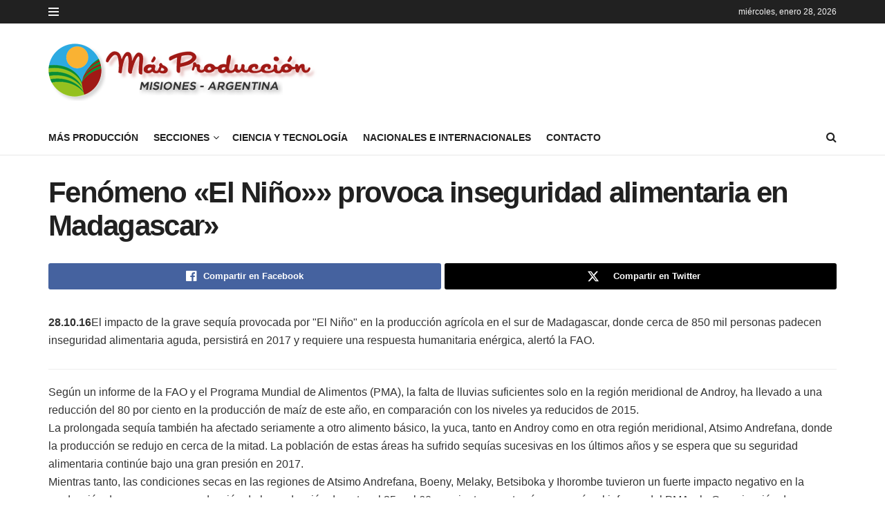

--- FILE ---
content_type: text/html; charset=UTF-8
request_url: https://masproduccion.com/fenmeno-el-nio-provoca-inseguridad-alimentaria-en-madagascar/
body_size: 18965
content:
<!doctype html>
<!--[if lt IE 7]><html class="no-js lt-ie9 lt-ie8 lt-ie7" lang="es" prefix="og: https://ogp.me/ns#"> <![endif]-->
<!--[if IE 7]><html class="no-js lt-ie9 lt-ie8" lang="es" prefix="og: https://ogp.me/ns#"> <![endif]-->
<!--[if IE 8]><html class="no-js lt-ie9" lang="es" prefix="og: https://ogp.me/ns#"> <![endif]-->
<!--[if IE 9]><html class="no-js lt-ie10" lang="es" prefix="og: https://ogp.me/ns#"> <![endif]-->
<!--[if gt IE 8]><!--><html class="no-js" lang="es" prefix="og: https://ogp.me/ns#"> <!--<![endif]--><head><script data-no-optimize="1">var litespeed_docref=sessionStorage.getItem("litespeed_docref");litespeed_docref&&(Object.defineProperty(document,"referrer",{get:function(){return litespeed_docref}}),sessionStorage.removeItem("litespeed_docref"));</script> <meta http-equiv="Content-Type" content="text/html; charset=UTF-8" /><meta name='viewport' content='width=device-width, initial-scale=1, user-scalable=yes' /><link rel="profile" href="https://gmpg.org/xfn/11" /><link rel="pingback" href="https://masproduccion.com/xmlrpc.php" /> <script type="litespeed/javascript">var jnews_ajax_url='/?ajax-request=jnews'</script> <script type="litespeed/javascript">window.jnews=window.jnews||{},window.jnews.library=window.jnews.library||{},window.jnews.library=function(){"use strict";var e=this;e.win=window,e.doc=document,e.noop=function(){},e.globalBody=e.doc.getElementsByTagName("body")[0],e.globalBody=e.globalBody?e.globalBody:e.doc,e.win.jnewsDataStorage=e.win.jnewsDataStorage||{_storage:new WeakMap,put:function(e,t,n){this._storage.has(e)||this._storage.set(e,new Map),this._storage.get(e).set(t,n)},get:function(e,t){return this._storage.get(e).get(t)},has:function(e,t){return this._storage.has(e)&&this._storage.get(e).has(t)},remove:function(e,t){var n=this._storage.get(e).delete(t);return 0===!this._storage.get(e).size&&this._storage.delete(e),n}},e.windowWidth=function(){return e.win.innerWidth||e.docEl.clientWidth||e.globalBody.clientWidth},e.windowHeight=function(){return e.win.innerHeight||e.docEl.clientHeight||e.globalBody.clientHeight},e.requestAnimationFrame=e.win.requestAnimationFrame||e.win.webkitRequestAnimationFrame||e.win.mozRequestAnimationFrame||e.win.msRequestAnimationFrame||window.oRequestAnimationFrame||function(e){return setTimeout(e,1e3/60)},e.cancelAnimationFrame=e.win.cancelAnimationFrame||e.win.webkitCancelAnimationFrame||e.win.webkitCancelRequestAnimationFrame||e.win.mozCancelAnimationFrame||e.win.msCancelRequestAnimationFrame||e.win.oCancelRequestAnimationFrame||function(e){clearTimeout(e)},e.classListSupport="classList"in document.createElement("_"),e.hasClass=e.classListSupport?function(e,t){return e.classList.contains(t)}:function(e,t){return e.className.indexOf(t)>=0},e.addClass=e.classListSupport?function(t,n){e.hasClass(t,n)||t.classList.add(n)}:function(t,n){e.hasClass(t,n)||(t.className+=" "+n)},e.removeClass=e.classListSupport?function(t,n){e.hasClass(t,n)&&t.classList.remove(n)}:function(t,n){e.hasClass(t,n)&&(t.className=t.className.replace(n,""))},e.objKeys=function(e){var t=[];for(var n in e)Object.prototype.hasOwnProperty.call(e,n)&&t.push(n);return t},e.isObjectSame=function(e,t){var n=!0;return JSON.stringify(e)!==JSON.stringify(t)&&(n=!1),n},e.extend=function(){for(var e,t,n,o=arguments[0]||{},i=1,a=arguments.length;i<a;i++)if(null!==(e=arguments[i]))for(t in e)o!==(n=e[t])&&void 0!==n&&(o[t]=n);return o},e.dataStorage=e.win.jnewsDataStorage,e.isVisible=function(e){return 0!==e.offsetWidth&&0!==e.offsetHeight||e.getBoundingClientRect().length},e.getHeight=function(e){return e.offsetHeight||e.clientHeight||e.getBoundingClientRect().height},e.getWidth=function(e){return e.offsetWidth||e.clientWidth||e.getBoundingClientRect().width},e.supportsPassive=!1;try{var t=Object.defineProperty({},"passive",{get:function(){e.supportsPassive=!0}});"createEvent"in e.doc?e.win.addEventListener("test",null,t):"fireEvent"in e.doc&&e.win.attachEvent("test",null)}catch(e){}e.passiveOption=!!e.supportsPassive&&{passive:!0},e.setStorage=function(e,t){e="jnews-"+e;var n={expired:Math.floor(((new Date).getTime()+432e5)/1e3)};t=Object.assign(n,t);localStorage.setItem(e,JSON.stringify(t))},e.getStorage=function(e){e="jnews-"+e;var t=localStorage.getItem(e);return null!==t&&0<t.length?JSON.parse(localStorage.getItem(e)):{}},e.expiredStorage=function(){var t,n="jnews-";for(var o in localStorage)o.indexOf(n)>-1&&"undefined"!==(t=e.getStorage(o.replace(n,""))).expired&&t.expired<Math.floor((new Date).getTime()/1e3)&&localStorage.removeItem(o)},e.addEvents=function(t,n,o){for(var i in n){var a=["touchstart","touchmove"].indexOf(i)>=0&&!o&&e.passiveOption;"createEvent"in e.doc?t.addEventListener(i,n[i],a):"fireEvent"in e.doc&&t.attachEvent("on"+i,n[i])}},e.removeEvents=function(t,n){for(var o in n)"createEvent"in e.doc?t.removeEventListener(o,n[o]):"fireEvent"in e.doc&&t.detachEvent("on"+o,n[o])},e.triggerEvents=function(t,n,o){var i;o=o||{detail:null};return"createEvent"in e.doc?(!(i=e.doc.createEvent("CustomEvent")||new CustomEvent(n)).initCustomEvent||i.initCustomEvent(n,!0,!1,o),void t.dispatchEvent(i)):"fireEvent"in e.doc?((i=e.doc.createEventObject()).eventType=n,void t.fireEvent("on"+i.eventType,i)):void 0},e.getParents=function(t,n){void 0===n&&(n=e.doc);for(var o=[],i=t.parentNode,a=!1;!a;)if(i){var r=i;r.querySelectorAll(n).length?a=!0:(o.push(r),i=r.parentNode)}else o=[],a=!0;return o},e.forEach=function(e,t,n){for(var o=0,i=e.length;o<i;o++)t.call(n,e[o],o)},e.getText=function(e){return e.innerText||e.textContent},e.setText=function(e,t){var n="object"==typeof t?t.innerText||t.textContent:t;e.innerText&&(e.innerText=n),e.textContent&&(e.textContent=n)},e.httpBuildQuery=function(t){return e.objKeys(t).reduce(function t(n){var o=arguments.length>1&&void 0!==arguments[1]?arguments[1]:null;return function(i,a){var r=n[a];a=encodeURIComponent(a);var s=o?"".concat(o,"[").concat(a,"]"):a;return null==r||"function"==typeof r?(i.push("".concat(s,"=")),i):["number","boolean","string"].includes(typeof r)?(i.push("".concat(s,"=").concat(encodeURIComponent(r))),i):(i.push(e.objKeys(r).reduce(t(r,s),[]).join("&")),i)}}(t),[]).join("&")},e.get=function(t,n,o,i){return o="function"==typeof o?o:e.noop,e.ajax("GET",t,n,o,i)},e.post=function(t,n,o,i){return o="function"==typeof o?o:e.noop,e.ajax("POST",t,n,o,i)},e.ajax=function(t,n,o,i,a){var r=new XMLHttpRequest,s=n,c=e.httpBuildQuery(o);if(t=-1!=["GET","POST"].indexOf(t)?t:"GET",r.open(t,s+("GET"==t?"?"+c:""),!0),"POST"==t&&r.setRequestHeader("Content-type","application/x-www-form-urlencoded"),r.setRequestHeader("X-Requested-With","XMLHttpRequest"),r.onreadystatechange=function(){4===r.readyState&&200<=r.status&&300>r.status&&"function"==typeof i&&i.call(void 0,r.response)},void 0!==a&&!a){return{xhr:r,send:function(){r.send("POST"==t?c:null)}}}return r.send("POST"==t?c:null),{xhr:r}},e.scrollTo=function(t,n,o){function i(e,t,n){this.start=this.position(),this.change=e-this.start,this.currentTime=0,this.increment=20,this.duration=void 0===n?500:n,this.callback=t,this.finish=!1,this.animateScroll()}return Math.easeInOutQuad=function(e,t,n,o){return(e/=o/2)<1?n/2*e*e+t:-n/2*(--e*(e-2)-1)+t},i.prototype.stop=function(){this.finish=!0},i.prototype.move=function(t){e.doc.documentElement.scrollTop=t,e.globalBody.parentNode.scrollTop=t,e.globalBody.scrollTop=t},i.prototype.position=function(){return e.doc.documentElement.scrollTop||e.globalBody.parentNode.scrollTop||e.globalBody.scrollTop},i.prototype.animateScroll=function(){this.currentTime+=this.increment;var t=Math.easeInOutQuad(this.currentTime,this.start,this.change,this.duration);this.move(t),this.currentTime<this.duration&&!this.finish?e.requestAnimationFrame.call(e.win,this.animateScroll.bind(this)):this.callback&&"function"==typeof this.callback&&this.callback()},new i(t,n,o)},e.unwrap=function(t){var n,o=t;e.forEach(t,(function(e,t){n?n+=e:n=e})),o.replaceWith(n)},e.performance={start:function(e){performance.mark(e+"Start")},stop:function(e){performance.mark(e+"End"),performance.measure(e,e+"Start",e+"End")}},e.fps=function(){var t=0,n=0,o=0;!function(){var i=t=0,a=0,r=0,s=document.getElementById("fpsTable"),c=function(t){void 0===document.getElementsByTagName("body")[0]?e.requestAnimationFrame.call(e.win,(function(){c(t)})):document.getElementsByTagName("body")[0].appendChild(t)};null===s&&((s=document.createElement("div")).style.position="fixed",s.style.top="120px",s.style.left="10px",s.style.width="100px",s.style.height="20px",s.style.border="1px solid black",s.style.fontSize="11px",s.style.zIndex="100000",s.style.backgroundColor="white",s.id="fpsTable",c(s));var l=function(){o++,n=Date.now(),(a=(o/(r=(n-t)/1e3)).toPrecision(2))!=i&&(i=a,s.innerHTML=i+"fps"),1<r&&(t=n,o=0),e.requestAnimationFrame.call(e.win,l)};l()}()},e.instr=function(e,t){for(var n=0;n<t.length;n++)if(-1!==e.toLowerCase().indexOf(t[n].toLowerCase()))return!0},e.winLoad=function(t,n){function o(o){if("complete"===e.doc.readyState||"interactive"===e.doc.readyState)return!o||n?setTimeout(t,n||1):t(o),1}o()||e.addEvents(e.win,{load:o})},e.docReady=function(t,n){function o(o){if("complete"===e.doc.readyState||"interactive"===e.doc.readyState)return!o||n?setTimeout(t,n||1):t(o),1}o()||e.addEvents(e.doc,{DOMContentLiteSpeedLoaded:o})},e.fireOnce=function(){e.docReady((function(){e.assets=e.assets||[],e.assets.length&&(e.boot(),e.load_assets())}),50)},e.boot=function(){e.length&&e.doc.querySelectorAll("style[media]").forEach((function(e){"not all"==e.getAttribute("media")&&e.removeAttribute("media")}))},e.create_js=function(t,n){var o=e.doc.createElement("script");switch(o.setAttribute("src",t),n){case"defer":o.setAttribute("defer",!0);break;case"async":o.setAttribute("async",!0);break;case"deferasync":o.setAttribute("defer",!0),o.setAttribute("async",!0)}e.globalBody.appendChild(o)},e.load_assets=function(){"object"==typeof e.assets&&e.forEach(e.assets.slice(0),(function(t,n){var o="";t.defer&&(o+="defer"),t.async&&(o+="async"),e.create_js(t.url,o);var i=e.assets.indexOf(t);i>-1&&e.assets.splice(i,1)})),e.assets=jnewsoption.au_scripts=window.jnewsads=[]},e.setCookie=function(e,t,n){var o="";if(n){var i=new Date;i.setTime(i.getTime()+24*n*60*60*1e3),o="; expires="+i.toUTCString()}document.cookie=e+"="+(t||"")+o+"; path=/"},e.getCookie=function(e){for(var t=e+"=",n=document.cookie.split(";"),o=0;o<n.length;o++){for(var i=n[o];" "==i.charAt(0);)i=i.substring(1,i.length);if(0==i.indexOf(t))return i.substring(t.length,i.length)}return null},e.eraseCookie=function(e){document.cookie=e+"=; Path=/; Expires=Thu, 01 Jan 1970 00:00:01 GMT;"},e.docReady((function(){e.globalBody=e.globalBody==e.doc?e.doc.getElementsByTagName("body")[0]:e.globalBody,e.globalBody=e.globalBody?e.globalBody:e.doc})),e.winLoad((function(){e.winLoad((function(){var t=!1;if(void 0!==window.jnewsadmin)if(void 0!==window.file_version_checker){var n=e.objKeys(window.file_version_checker);n.length?n.forEach((function(e){t||"10.0.4"===window.file_version_checker[e]||(t=!0)})):t=!0}else t=!0;t&&(window.jnewsHelper.getMessage(),window.jnewsHelper.getNotice())}),2500)}))},window.jnews.library=new window.jnews.library</script> <title>Fenómeno &quot;El Niño&quot;&quot; provoca inseguridad alimentaria en Madagascar&quot; - Más Producción</title><meta name="description" content="28.10.16El impacto de la grave sequ&iacute;a provocada por &quot;El Ni&ntilde;o&quot; en la producci&oacute;n agr&iacute;cola en el sur de Madagascar, donde cerca de 850 mil personas padecen inseguridad alimentaria aguda, persistir&aacute; en 2017 y requiere una respuesta humanitaria en&eacute;rgica, alert&oacute; la FAO. Seg&uacute;n un informe de la FAO y el Programa Mundial de Alimentos (PMA), la falta de lluvias suficientes solo en la regi&oacute;n meridional de Androy, ha llevado a una reducci&oacute;n del 80 por ciento en la producci&oacute;n de ma&iacute;z de este a&ntilde;o, en comparaci&oacute;n con los niveles ya reducidos de 2015. La prolongada sequ&iacute;a tambi&eacute;n ha afectado seriamente a otro alimento b&aacute;sico, la yuca, tanto en Androy como en otra regi&oacute;n meridional, Atsimo Andrefana, donde la producci&oacute;n se redujo en cerca de la mitad. La poblaci&oacute;n de estas &aacute;reas ha sufrido sequ&iacute;as sucesivas en los &uacute;ltimos a&ntilde;os y se espera que su seguridad alimentaria contin&uacute;e bajo una gran presi&oacute;n en 2017. Mientras tanto, las condiciones secas en las regiones de Atsimo Andrefana, Boeny, Melaky, Betsiboka y Ihorombe tuvieron un fuerte impacto negativo en la producci&oacute;n de arroz; con una reducci&oacute;n de la producci&oacute;n de entre el 25 y el 60 por ciento en estas &aacute;reas, seg&uacute;n el informe del PMA y la Organizaci&oacute;n de Naciones Unidas para la Alimentaci&oacute;n y la Agricultura (FAO) publicado este jueves en base a los datos obtenidos en julio/agosto de 2016. Las cifras reci&eacute;n actualizadas muestran c&oacute;mo la ca&iacute;da de la producci&oacute;n agr&iacute;cola ha socavado la seguridad alimentaria. Se calcula que cerca de 1.4 millones de personas padecen inseguridad alimentaria en 2016/17 en tres regiones del sur de Madagascar: Androy, Anosy y Atsimo Andrefana. De &eacute;stas, unas 850 mil sufren inseguridad alimentaria aguda, lo que significa que no son capaces de satisfacer sus necesidades de alimentos y necesitan ayuda humanitaria urgente, seg&uacute;n el &uacute;ltimo an&aacute;lisis de la Clasificaci&oacute;n Integrada de la Seguridad Alimentaria en Fases (CIF) para Madagascar. El alza de los precios sigue pesando sobre el poder adquisitivo de la gente en general y agrava la seguridad alimentaria de los m&aacute;s vulnerables. Como resultado, las familias est&aacute;n reduciendo el consumo de cultivos producidos localmente y adoptan estrategias de supervivencia como el consumo de semillas, la venta de sus animales y aperos agr&iacute;colas y el aumento del consumo de alimentos silvestres inadecuados a nivel nutricional, como el fruto del cactus rojo. En conjunto, estas condiciones reflejan un aumento en el n&uacute;mero de personas en situaci&oacute;n de inseguridad alimentaria aguda en comparaci&oacute;n con el a&ntilde;o anterior. Seg&uacute;n el informe, la sequ&iacute;a en las regiones meridionales de Madagascar ha mermado la producci&oacute;n nacional total de ma&iacute;z y yuca. La producci&oacute;n de ma&iacute;z en 2016 se estima en 316 mil toneladas, 4.0 por ciento menos en comparaci&oacute;n con la cosecha de 2015 y 19 por ciento por debajo de la media. La producci&oacute;n de yuca, calculada en 2.6 millones de toneladas, disminuy&oacute; 16 por ciento en relaci&oacute;n a la media de los &uacute;ltimos cinco a&ntilde;os. Por el contrario, la producci&oacute;n nacional de arroz (arroz c&aacute;scara) se benefici&oacute; de las lluvias abundantes en el centro, norte y oeste del pa&iacute;s -las principales zonas arroceras- y se estima en alrededor de 3.8 millones de toneladas en 2016, un 2.5 por ciento por encima del a&ntilde;o anterior, pero todav&iacute;a cerca del 5.0 por ciento por debajo del promedio de los &uacute;ltimos cinco a&ntilde;os. Fuente: Terra"/><meta name="robots" content="follow, index, max-snippet:-1, max-video-preview:-1, max-image-preview:large"/><link rel="canonical" href="https://masproduccion.com/fenmeno-el-nio-provoca-inseguridad-alimentaria-en-madagascar/" /><meta property="og:locale" content="es_ES" /><meta property="og:type" content="article" /><meta property="og:title" content="Fenómeno &quot;El Niño&quot;&quot; provoca inseguridad alimentaria en Madagascar&quot; - Más Producción" /><meta property="og:description" content="28.10.16El impacto de la grave sequ&iacute;a provocada por &quot;El Ni&ntilde;o&quot; en la producci&oacute;n agr&iacute;cola en el sur de Madagascar, donde cerca de 850 mil personas padecen inseguridad alimentaria aguda, persistir&aacute; en 2017 y requiere una respuesta humanitaria en&eacute;rgica, alert&oacute; la FAO. Seg&uacute;n un informe de la FAO y el Programa Mundial de Alimentos (PMA), la falta de lluvias suficientes solo en la regi&oacute;n meridional de Androy, ha llevado a una reducci&oacute;n del 80 por ciento en la producci&oacute;n de ma&iacute;z de este a&ntilde;o, en comparaci&oacute;n con los niveles ya reducidos de 2015. La prolongada sequ&iacute;a tambi&eacute;n ha afectado seriamente a otro alimento b&aacute;sico, la yuca, tanto en Androy como en otra regi&oacute;n meridional, Atsimo Andrefana, donde la producci&oacute;n se redujo en cerca de la mitad. La poblaci&oacute;n de estas &aacute;reas ha sufrido sequ&iacute;as sucesivas en los &uacute;ltimos a&ntilde;os y se espera que su seguridad alimentaria contin&uacute;e bajo una gran presi&oacute;n en 2017. Mientras tanto, las condiciones secas en las regiones de Atsimo Andrefana, Boeny, Melaky, Betsiboka y Ihorombe tuvieron un fuerte impacto negativo en la producci&oacute;n de arroz; con una reducci&oacute;n de la producci&oacute;n de entre el 25 y el 60 por ciento en estas &aacute;reas, seg&uacute;n el informe del PMA y la Organizaci&oacute;n de Naciones Unidas para la Alimentaci&oacute;n y la Agricultura (FAO) publicado este jueves en base a los datos obtenidos en julio/agosto de 2016. Las cifras reci&eacute;n actualizadas muestran c&oacute;mo la ca&iacute;da de la producci&oacute;n agr&iacute;cola ha socavado la seguridad alimentaria. Se calcula que cerca de 1.4 millones de personas padecen inseguridad alimentaria en 2016/17 en tres regiones del sur de Madagascar: Androy, Anosy y Atsimo Andrefana. De &eacute;stas, unas 850 mil sufren inseguridad alimentaria aguda, lo que significa que no son capaces de satisfacer sus necesidades de alimentos y necesitan ayuda humanitaria urgente, seg&uacute;n el &uacute;ltimo an&aacute;lisis de la Clasificaci&oacute;n Integrada de la Seguridad Alimentaria en Fases (CIF) para Madagascar. El alza de los precios sigue pesando sobre el poder adquisitivo de la gente en general y agrava la seguridad alimentaria de los m&aacute;s vulnerables. Como resultado, las familias est&aacute;n reduciendo el consumo de cultivos producidos localmente y adoptan estrategias de supervivencia como el consumo de semillas, la venta de sus animales y aperos agr&iacute;colas y el aumento del consumo de alimentos silvestres inadecuados a nivel nutricional, como el fruto del cactus rojo. En conjunto, estas condiciones reflejan un aumento en el n&uacute;mero de personas en situaci&oacute;n de inseguridad alimentaria aguda en comparaci&oacute;n con el a&ntilde;o anterior. Seg&uacute;n el informe, la sequ&iacute;a en las regiones meridionales de Madagascar ha mermado la producci&oacute;n nacional total de ma&iacute;z y yuca. La producci&oacute;n de ma&iacute;z en 2016 se estima en 316 mil toneladas, 4.0 por ciento menos en comparaci&oacute;n con la cosecha de 2015 y 19 por ciento por debajo de la media. La producci&oacute;n de yuca, calculada en 2.6 millones de toneladas, disminuy&oacute; 16 por ciento en relaci&oacute;n a la media de los &uacute;ltimos cinco a&ntilde;os. Por el contrario, la producci&oacute;n nacional de arroz (arroz c&aacute;scara) se benefici&oacute; de las lluvias abundantes en el centro, norte y oeste del pa&iacute;s -las principales zonas arroceras- y se estima en alrededor de 3.8 millones de toneladas en 2016, un 2.5 por ciento por encima del a&ntilde;o anterior, pero todav&iacute;a cerca del 5.0 por ciento por debajo del promedio de los &uacute;ltimos cinco a&ntilde;os. Fuente: Terra" /><meta property="og:url" content="https://masproduccion.com/fenmeno-el-nio-provoca-inseguridad-alimentaria-en-madagascar/" /><meta property="og:site_name" content="Más Producción" /><meta property="article:publisher" content="https://www.facebook.com/profile.php?id=100063663788973" /><meta property="article:published_time" content="2016-10-27T17:06:38-03:00" /><meta name="twitter:card" content="summary_large_image" /><meta name="twitter:title" content="Fenómeno &quot;El Niño&quot;&quot; provoca inseguridad alimentaria en Madagascar&quot; - Más Producción" /><meta name="twitter:description" content="28.10.16El impacto de la grave sequ&iacute;a provocada por &quot;El Ni&ntilde;o&quot; en la producci&oacute;n agr&iacute;cola en el sur de Madagascar, donde cerca de 850 mil personas padecen inseguridad alimentaria aguda, persistir&aacute; en 2017 y requiere una respuesta humanitaria en&eacute;rgica, alert&oacute; la FAO. Seg&uacute;n un informe de la FAO y el Programa Mundial de Alimentos (PMA), la falta de lluvias suficientes solo en la regi&oacute;n meridional de Androy, ha llevado a una reducci&oacute;n del 80 por ciento en la producci&oacute;n de ma&iacute;z de este a&ntilde;o, en comparaci&oacute;n con los niveles ya reducidos de 2015. La prolongada sequ&iacute;a tambi&eacute;n ha afectado seriamente a otro alimento b&aacute;sico, la yuca, tanto en Androy como en otra regi&oacute;n meridional, Atsimo Andrefana, donde la producci&oacute;n se redujo en cerca de la mitad. La poblaci&oacute;n de estas &aacute;reas ha sufrido sequ&iacute;as sucesivas en los &uacute;ltimos a&ntilde;os y se espera que su seguridad alimentaria contin&uacute;e bajo una gran presi&oacute;n en 2017. Mientras tanto, las condiciones secas en las regiones de Atsimo Andrefana, Boeny, Melaky, Betsiboka y Ihorombe tuvieron un fuerte impacto negativo en la producci&oacute;n de arroz; con una reducci&oacute;n de la producci&oacute;n de entre el 25 y el 60 por ciento en estas &aacute;reas, seg&uacute;n el informe del PMA y la Organizaci&oacute;n de Naciones Unidas para la Alimentaci&oacute;n y la Agricultura (FAO) publicado este jueves en base a los datos obtenidos en julio/agosto de 2016. Las cifras reci&eacute;n actualizadas muestran c&oacute;mo la ca&iacute;da de la producci&oacute;n agr&iacute;cola ha socavado la seguridad alimentaria. Se calcula que cerca de 1.4 millones de personas padecen inseguridad alimentaria en 2016/17 en tres regiones del sur de Madagascar: Androy, Anosy y Atsimo Andrefana. De &eacute;stas, unas 850 mil sufren inseguridad alimentaria aguda, lo que significa que no son capaces de satisfacer sus necesidades de alimentos y necesitan ayuda humanitaria urgente, seg&uacute;n el &uacute;ltimo an&aacute;lisis de la Clasificaci&oacute;n Integrada de la Seguridad Alimentaria en Fases (CIF) para Madagascar. El alza de los precios sigue pesando sobre el poder adquisitivo de la gente en general y agrava la seguridad alimentaria de los m&aacute;s vulnerables. Como resultado, las familias est&aacute;n reduciendo el consumo de cultivos producidos localmente y adoptan estrategias de supervivencia como el consumo de semillas, la venta de sus animales y aperos agr&iacute;colas y el aumento del consumo de alimentos silvestres inadecuados a nivel nutricional, como el fruto del cactus rojo. En conjunto, estas condiciones reflejan un aumento en el n&uacute;mero de personas en situaci&oacute;n de inseguridad alimentaria aguda en comparaci&oacute;n con el a&ntilde;o anterior. Seg&uacute;n el informe, la sequ&iacute;a en las regiones meridionales de Madagascar ha mermado la producci&oacute;n nacional total de ma&iacute;z y yuca. La producci&oacute;n de ma&iacute;z en 2016 se estima en 316 mil toneladas, 4.0 por ciento menos en comparaci&oacute;n con la cosecha de 2015 y 19 por ciento por debajo de la media. La producci&oacute;n de yuca, calculada en 2.6 millones de toneladas, disminuy&oacute; 16 por ciento en relaci&oacute;n a la media de los &uacute;ltimos cinco a&ntilde;os. Por el contrario, la producci&oacute;n nacional de arroz (arroz c&aacute;scara) se benefici&oacute; de las lluvias abundantes en el centro, norte y oeste del pa&iacute;s -las principales zonas arroceras- y se estima en alrededor de 3.8 millones de toneladas en 2016, un 2.5 por ciento por encima del a&ntilde;o anterior, pero todav&iacute;a cerca del 5.0 por ciento por debajo del promedio de los &uacute;ltimos cinco a&ntilde;os. Fuente: Terra" /><meta name="twitter:label1" content="Escrito por" /><meta name="twitter:data1" content="Jorge Balanda" /><meta name="twitter:label2" content="Tiempo de lectura" /><meta name="twitter:data2" content="3 minutos" /> <script type="application/ld+json" class="rank-math-schema">{"@context":"https://schema.org","@graph":[{"@type":["NewsMediaOrganization","Organization"],"@id":"https://masproduccion.com/#organization","name":"M\u00e1s Producci\u00f3n","url":"https://masproduccion.com","sameAs":["https://www.facebook.com/profile.php?id=100063663788973"],"logo":{"@type":"ImageObject","@id":"https://masproduccion.com/#logo","url":"https://masproduccion.com/wp-content/uploads/2024/08/logo-mas-produccion.png","contentUrl":"https://masproduccion.com/wp-content/uploads/2024/08/logo-mas-produccion.png","caption":"M\u00e1s Producci\u00f3n","inLanguage":"es","width":"568","height":"568"},"description":"M\u00e1s Producci\u00f3n TV Desde el a\u00f1o 2003 en la Tv Misionera Domingo a las 10 hs. Canal 12. "},{"@type":"WebSite","@id":"https://masproduccion.com/#website","url":"https://masproduccion.com","name":"M\u00e1s Producci\u00f3n","alternateName":"Canal 12 M\u00e1s Producci\u00f3n","publisher":{"@id":"https://masproduccion.com/#organization"},"inLanguage":"es"},{"@type":"ImageObject","@id":"https://masproduccion.com/wp-content/uploads/2023/09/logo-masproduccion.png","url":"https://masproduccion.com/wp-content/uploads/2023/09/logo-masproduccion.png","width":"393","height":"83","inLanguage":"es"},{"@type":"WebPage","@id":"https://masproduccion.com/fenmeno-el-nio-provoca-inseguridad-alimentaria-en-madagascar/#webpage","url":"https://masproduccion.com/fenmeno-el-nio-provoca-inseguridad-alimentaria-en-madagascar/","name":"Fen\u00f3meno &quot;El Ni\u00f1o&quot;&quot; provoca inseguridad alimentaria en Madagascar&quot; - M\u00e1s Producci\u00f3n","datePublished":"2016-10-27T17:06:38-03:00","dateModified":"2016-10-27T17:06:38-03:00","isPartOf":{"@id":"https://masproduccion.com/#website"},"primaryImageOfPage":{"@id":"https://masproduccion.com/wp-content/uploads/2023/09/logo-masproduccion.png"},"inLanguage":"es"},{"@type":"Person","@id":"https://masproduccion.com/author/jorge/","name":"Jorge Balanda","url":"https://masproduccion.com/author/jorge/","image":{"@type":"ImageObject","@id":"https://masproduccion.com/wp-content/litespeed/avatar/681ccdb00d75179830b920e14fdfe66e.jpg?ver=1769473429","url":"https://masproduccion.com/wp-content/litespeed/avatar/681ccdb00d75179830b920e14fdfe66e.jpg?ver=1769473429","caption":"Jorge Balanda","inLanguage":"es"},"worksFor":{"@id":"https://masproduccion.com/#organization"}},{"@type":"NewsArticle","headline":"Fen\u00f3meno &quot;El Ni\u00f1o&quot;&quot; provoca inseguridad alimentaria en Madagascar&quot; - M\u00e1s Producci\u00f3n","datePublished":"2016-10-27T17:06:38-03:00","dateModified":"2016-10-27T17:06:38-03:00","author":{"@id":"https://masproduccion.com/author/jorge/","name":"Jorge Balanda"},"publisher":{"@id":"https://masproduccion.com/#organization"},"description":"28.10.16El impacto de la grave sequ&iacute;a provocada por &quot;El Ni&ntilde;o&quot; en la producci&oacute;n agr&iacute;cola en el sur de Madagascar, donde cerca de 850 mil personas padecen inseguridad alimentaria aguda, persistir&aacute; en 2017 y requiere una respuesta humanitaria en&eacute;rgica, alert&oacute; la FAO. Seg&uacute;n un informe de la FAO y el Programa Mundial de Alimentos (PMA), la falta de lluvias suficientes solo en la regi&oacute;n meridional de Androy, ha llevado a una reducci&oacute;n del 80 por ciento en la producci&oacute;n de ma&iacute;z de este a&ntilde;o, en comparaci&oacute;n con los niveles ya reducidos de 2015. La prolongada sequ&iacute;a tambi&eacute;n ha afectado seriamente a otro alimento b&aacute;sico, la yuca, tanto en Androy como en otra regi&oacute;n meridional, Atsimo Andrefana, donde la producci&oacute;n se redujo en cerca de la mitad. La poblaci&oacute;n de estas &aacute;reas ha sufrido sequ&iacute;as sucesivas en los &uacute;ltimos a&ntilde;os y se espera que su seguridad alimentaria contin&uacute;e bajo una gran presi&oacute;n en 2017. Mientras tanto, las condiciones secas en las regiones de Atsimo Andrefana, Boeny, Melaky, Betsiboka y Ihorombe tuvieron un fuerte impacto negativo en la producci&oacute;n de arroz; con una reducci&oacute;n de la producci&oacute;n de entre el 25 y el 60 por ciento en estas &aacute;reas, seg&uacute;n el informe del PMA y la Organizaci&oacute;n de Naciones Unidas para la Alimentaci&oacute;n y la Agricultura (FAO) publicado este jueves en base a los datos obtenidos en julio/agosto de 2016. Las cifras reci&eacute;n actualizadas muestran c&oacute;mo la ca&iacute;da de la producci&oacute;n agr&iacute;cola ha socavado la seguridad alimentaria. Se calcula que cerca de 1.4 millones de personas padecen inseguridad alimentaria en 2016/17 en tres regiones del sur de Madagascar: Androy, Anosy y Atsimo Andrefana. De &eacute;stas, unas 850 mil sufren inseguridad alimentaria aguda, lo que significa que no son capaces de satisfacer sus necesidades de alimentos y necesitan ayuda humanitaria urgente, seg&uacute;n el &uacute;ltimo an&aacute;lisis de la Clasificaci&oacute;n Integrada de la Seguridad Alimentaria en Fases (CIF) para Madagascar. El alza de los precios sigue pesando sobre el poder adquisitivo de la gente en general y agrava la seguridad alimentaria de los m&aacute;s vulnerables. Como resultado, las familias est&aacute;n reduciendo el consumo de cultivos producidos localmente y adoptan estrategias de supervivencia como el consumo de semillas, la venta de sus animales y aperos agr&iacute;colas y el aumento del consumo de alimentos silvestres inadecuados a nivel nutricional, como el fruto del cactus rojo. En conjunto, estas condiciones reflejan un aumento en el n&uacute;mero de personas en situaci&oacute;n de inseguridad alimentaria aguda en comparaci&oacute;n con el a&ntilde;o anterior. Seg&uacute;n el informe, la sequ&iacute;a en las regiones meridionales de Madagascar ha mermado la producci&oacute;n nacional total de ma&iacute;z y yuca. La producci&oacute;n de ma&iacute;z en 2016 se estima en 316 mil toneladas, 4.0 por ciento menos en comparaci&oacute;n con la cosecha de 2015 y 19 por ciento por debajo de la media. La producci&oacute;n de yuca, calculada en 2.6 millones de toneladas, disminuy&oacute; 16 por ciento en relaci&oacute;n a la media de los &uacute;ltimos cinco a&ntilde;os. Por el contrario, la producci&oacute;n nacional de arroz (arroz c&aacute;scara) se benefici&oacute; de las lluvias abundantes en el centro, norte y oeste del pa&iacute;s -las principales zonas arroceras- y se estima en alrededor de 3.8 millones de toneladas en 2016, un 2.5 por ciento por encima del a&ntilde;o anterior, pero todav&iacute;a cerca del 5.0 por ciento por debajo del promedio de los &uacute;ltimos cinco a&ntilde;os. Fuente: Terra","name":"Fen\u00f3meno &quot;El Ni\u00f1o&quot;&quot; provoca inseguridad alimentaria en Madagascar&quot; - M\u00e1s Producci\u00f3n","@id":"https://masproduccion.com/fenmeno-el-nio-provoca-inseguridad-alimentaria-en-madagascar/#richSnippet","isPartOf":{"@id":"https://masproduccion.com/fenmeno-el-nio-provoca-inseguridad-alimentaria-en-madagascar/#webpage"},"image":{"@id":"https://masproduccion.com/wp-content/uploads/2023/09/logo-masproduccion.png"},"inLanguage":"es","mainEntityOfPage":{"@id":"https://masproduccion.com/fenmeno-el-nio-provoca-inseguridad-alimentaria-en-madagascar/#webpage"}}]}</script> <link rel="alternate" type="application/rss+xml" title="Más Producción &raquo; Feed" href="https://masproduccion.com/feed/" /><link rel="alternate" title="oEmbed (JSON)" type="application/json+oembed" href="https://masproduccion.com/wp-json/oembed/1.0/embed?url=https%3A%2F%2Fmasproduccion.com%2Ffenmeno-el-nio-provoca-inseguridad-alimentaria-en-madagascar%2F" /><link rel="alternate" title="oEmbed (XML)" type="text/xml+oembed" href="https://masproduccion.com/wp-json/oembed/1.0/embed?url=https%3A%2F%2Fmasproduccion.com%2Ffenmeno-el-nio-provoca-inseguridad-alimentaria-en-madagascar%2F&#038;format=xml" /><style id='wp-img-auto-sizes-contain-inline-css' type='text/css'>img:is([sizes=auto i],[sizes^="auto," i]){contain-intrinsic-size:3000px 1500px}
/*# sourceURL=wp-img-auto-sizes-contain-inline-css */</style><link data-optimized="2" rel="stylesheet" href="https://masproduccion.com/wp-content/litespeed/css/161c291f610a879ddbbac337b943aa06.css?ver=1e323" /><style id='global-styles-inline-css' type='text/css'>:root{--wp--preset--aspect-ratio--square: 1;--wp--preset--aspect-ratio--4-3: 4/3;--wp--preset--aspect-ratio--3-4: 3/4;--wp--preset--aspect-ratio--3-2: 3/2;--wp--preset--aspect-ratio--2-3: 2/3;--wp--preset--aspect-ratio--16-9: 16/9;--wp--preset--aspect-ratio--9-16: 9/16;--wp--preset--color--black: #000000;--wp--preset--color--cyan-bluish-gray: #abb8c3;--wp--preset--color--white: #ffffff;--wp--preset--color--pale-pink: #f78da7;--wp--preset--color--vivid-red: #cf2e2e;--wp--preset--color--luminous-vivid-orange: #ff6900;--wp--preset--color--luminous-vivid-amber: #fcb900;--wp--preset--color--light-green-cyan: #7bdcb5;--wp--preset--color--vivid-green-cyan: #00d084;--wp--preset--color--pale-cyan-blue: #8ed1fc;--wp--preset--color--vivid-cyan-blue: #0693e3;--wp--preset--color--vivid-purple: #9b51e0;--wp--preset--gradient--vivid-cyan-blue-to-vivid-purple: linear-gradient(135deg,rgb(6,147,227) 0%,rgb(155,81,224) 100%);--wp--preset--gradient--light-green-cyan-to-vivid-green-cyan: linear-gradient(135deg,rgb(122,220,180) 0%,rgb(0,208,130) 100%);--wp--preset--gradient--luminous-vivid-amber-to-luminous-vivid-orange: linear-gradient(135deg,rgb(252,185,0) 0%,rgb(255,105,0) 100%);--wp--preset--gradient--luminous-vivid-orange-to-vivid-red: linear-gradient(135deg,rgb(255,105,0) 0%,rgb(207,46,46) 100%);--wp--preset--gradient--very-light-gray-to-cyan-bluish-gray: linear-gradient(135deg,rgb(238,238,238) 0%,rgb(169,184,195) 100%);--wp--preset--gradient--cool-to-warm-spectrum: linear-gradient(135deg,rgb(74,234,220) 0%,rgb(151,120,209) 20%,rgb(207,42,186) 40%,rgb(238,44,130) 60%,rgb(251,105,98) 80%,rgb(254,248,76) 100%);--wp--preset--gradient--blush-light-purple: linear-gradient(135deg,rgb(255,206,236) 0%,rgb(152,150,240) 100%);--wp--preset--gradient--blush-bordeaux: linear-gradient(135deg,rgb(254,205,165) 0%,rgb(254,45,45) 50%,rgb(107,0,62) 100%);--wp--preset--gradient--luminous-dusk: linear-gradient(135deg,rgb(255,203,112) 0%,rgb(199,81,192) 50%,rgb(65,88,208) 100%);--wp--preset--gradient--pale-ocean: linear-gradient(135deg,rgb(255,245,203) 0%,rgb(182,227,212) 50%,rgb(51,167,181) 100%);--wp--preset--gradient--electric-grass: linear-gradient(135deg,rgb(202,248,128) 0%,rgb(113,206,126) 100%);--wp--preset--gradient--midnight: linear-gradient(135deg,rgb(2,3,129) 0%,rgb(40,116,252) 100%);--wp--preset--font-size--small: 13px;--wp--preset--font-size--medium: 20px;--wp--preset--font-size--large: 36px;--wp--preset--font-size--x-large: 42px;--wp--preset--spacing--20: 0.44rem;--wp--preset--spacing--30: 0.67rem;--wp--preset--spacing--40: 1rem;--wp--preset--spacing--50: 1.5rem;--wp--preset--spacing--60: 2.25rem;--wp--preset--spacing--70: 3.38rem;--wp--preset--spacing--80: 5.06rem;--wp--preset--shadow--natural: 6px 6px 9px rgba(0, 0, 0, 0.2);--wp--preset--shadow--deep: 12px 12px 50px rgba(0, 0, 0, 0.4);--wp--preset--shadow--sharp: 6px 6px 0px rgba(0, 0, 0, 0.2);--wp--preset--shadow--outlined: 6px 6px 0px -3px rgb(255, 255, 255), 6px 6px rgb(0, 0, 0);--wp--preset--shadow--crisp: 6px 6px 0px rgb(0, 0, 0);}:where(.is-layout-flex){gap: 0.5em;}:where(.is-layout-grid){gap: 0.5em;}body .is-layout-flex{display: flex;}.is-layout-flex{flex-wrap: wrap;align-items: center;}.is-layout-flex > :is(*, div){margin: 0;}body .is-layout-grid{display: grid;}.is-layout-grid > :is(*, div){margin: 0;}:where(.wp-block-columns.is-layout-flex){gap: 2em;}:where(.wp-block-columns.is-layout-grid){gap: 2em;}:where(.wp-block-post-template.is-layout-flex){gap: 1.25em;}:where(.wp-block-post-template.is-layout-grid){gap: 1.25em;}.has-black-color{color: var(--wp--preset--color--black) !important;}.has-cyan-bluish-gray-color{color: var(--wp--preset--color--cyan-bluish-gray) !important;}.has-white-color{color: var(--wp--preset--color--white) !important;}.has-pale-pink-color{color: var(--wp--preset--color--pale-pink) !important;}.has-vivid-red-color{color: var(--wp--preset--color--vivid-red) !important;}.has-luminous-vivid-orange-color{color: var(--wp--preset--color--luminous-vivid-orange) !important;}.has-luminous-vivid-amber-color{color: var(--wp--preset--color--luminous-vivid-amber) !important;}.has-light-green-cyan-color{color: var(--wp--preset--color--light-green-cyan) !important;}.has-vivid-green-cyan-color{color: var(--wp--preset--color--vivid-green-cyan) !important;}.has-pale-cyan-blue-color{color: var(--wp--preset--color--pale-cyan-blue) !important;}.has-vivid-cyan-blue-color{color: var(--wp--preset--color--vivid-cyan-blue) !important;}.has-vivid-purple-color{color: var(--wp--preset--color--vivid-purple) !important;}.has-black-background-color{background-color: var(--wp--preset--color--black) !important;}.has-cyan-bluish-gray-background-color{background-color: var(--wp--preset--color--cyan-bluish-gray) !important;}.has-white-background-color{background-color: var(--wp--preset--color--white) !important;}.has-pale-pink-background-color{background-color: var(--wp--preset--color--pale-pink) !important;}.has-vivid-red-background-color{background-color: var(--wp--preset--color--vivid-red) !important;}.has-luminous-vivid-orange-background-color{background-color: var(--wp--preset--color--luminous-vivid-orange) !important;}.has-luminous-vivid-amber-background-color{background-color: var(--wp--preset--color--luminous-vivid-amber) !important;}.has-light-green-cyan-background-color{background-color: var(--wp--preset--color--light-green-cyan) !important;}.has-vivid-green-cyan-background-color{background-color: var(--wp--preset--color--vivid-green-cyan) !important;}.has-pale-cyan-blue-background-color{background-color: var(--wp--preset--color--pale-cyan-blue) !important;}.has-vivid-cyan-blue-background-color{background-color: var(--wp--preset--color--vivid-cyan-blue) !important;}.has-vivid-purple-background-color{background-color: var(--wp--preset--color--vivid-purple) !important;}.has-black-border-color{border-color: var(--wp--preset--color--black) !important;}.has-cyan-bluish-gray-border-color{border-color: var(--wp--preset--color--cyan-bluish-gray) !important;}.has-white-border-color{border-color: var(--wp--preset--color--white) !important;}.has-pale-pink-border-color{border-color: var(--wp--preset--color--pale-pink) !important;}.has-vivid-red-border-color{border-color: var(--wp--preset--color--vivid-red) !important;}.has-luminous-vivid-orange-border-color{border-color: var(--wp--preset--color--luminous-vivid-orange) !important;}.has-luminous-vivid-amber-border-color{border-color: var(--wp--preset--color--luminous-vivid-amber) !important;}.has-light-green-cyan-border-color{border-color: var(--wp--preset--color--light-green-cyan) !important;}.has-vivid-green-cyan-border-color{border-color: var(--wp--preset--color--vivid-green-cyan) !important;}.has-pale-cyan-blue-border-color{border-color: var(--wp--preset--color--pale-cyan-blue) !important;}.has-vivid-cyan-blue-border-color{border-color: var(--wp--preset--color--vivid-cyan-blue) !important;}.has-vivid-purple-border-color{border-color: var(--wp--preset--color--vivid-purple) !important;}.has-vivid-cyan-blue-to-vivid-purple-gradient-background{background: var(--wp--preset--gradient--vivid-cyan-blue-to-vivid-purple) !important;}.has-light-green-cyan-to-vivid-green-cyan-gradient-background{background: var(--wp--preset--gradient--light-green-cyan-to-vivid-green-cyan) !important;}.has-luminous-vivid-amber-to-luminous-vivid-orange-gradient-background{background: var(--wp--preset--gradient--luminous-vivid-amber-to-luminous-vivid-orange) !important;}.has-luminous-vivid-orange-to-vivid-red-gradient-background{background: var(--wp--preset--gradient--luminous-vivid-orange-to-vivid-red) !important;}.has-very-light-gray-to-cyan-bluish-gray-gradient-background{background: var(--wp--preset--gradient--very-light-gray-to-cyan-bluish-gray) !important;}.has-cool-to-warm-spectrum-gradient-background{background: var(--wp--preset--gradient--cool-to-warm-spectrum) !important;}.has-blush-light-purple-gradient-background{background: var(--wp--preset--gradient--blush-light-purple) !important;}.has-blush-bordeaux-gradient-background{background: var(--wp--preset--gradient--blush-bordeaux) !important;}.has-luminous-dusk-gradient-background{background: var(--wp--preset--gradient--luminous-dusk) !important;}.has-pale-ocean-gradient-background{background: var(--wp--preset--gradient--pale-ocean) !important;}.has-electric-grass-gradient-background{background: var(--wp--preset--gradient--electric-grass) !important;}.has-midnight-gradient-background{background: var(--wp--preset--gradient--midnight) !important;}.has-small-font-size{font-size: var(--wp--preset--font-size--small) !important;}.has-medium-font-size{font-size: var(--wp--preset--font-size--medium) !important;}.has-large-font-size{font-size: var(--wp--preset--font-size--large) !important;}.has-x-large-font-size{font-size: var(--wp--preset--font-size--x-large) !important;}
/*# sourceURL=global-styles-inline-css */</style><style id='classic-theme-styles-inline-css' type='text/css'>/*! This file is auto-generated */
.wp-block-button__link{color:#fff;background-color:#32373c;border-radius:9999px;box-shadow:none;text-decoration:none;padding:calc(.667em + 2px) calc(1.333em + 2px);font-size:1.125em}.wp-block-file__button{background:#32373c;color:#fff;text-decoration:none}
/*# sourceURL=/wp-includes/css/classic-themes.min.css */</style> <script type="litespeed/javascript" data-src="https://masproduccion.com/wp-includes/js/jquery/jquery.min.js" id="jquery-core-js"></script> <script></script><link rel="https://api.w.org/" href="https://masproduccion.com/wp-json/" /><link rel="alternate" title="JSON" type="application/json" href="https://masproduccion.com/wp-json/wp/v2/posts/27387" /><link rel="EditURI" type="application/rsd+xml" title="RSD" href="https://masproduccion.com/xmlrpc.php?rsd" /><link rel='shortlink' href='https://masproduccion.com/?p=27387' /><meta name="generator" content="Powered by WPBakery Page Builder - drag and drop page builder for WordPress."/><link rel="icon" href="https://masproduccion.com/wp-content/uploads/2024/08/cropped-logo-mas-produccion-32x32.png" sizes="32x32" /><link rel="icon" href="https://masproduccion.com/wp-content/uploads/2024/08/cropped-logo-mas-produccion-192x192.png" sizes="192x192" /><link rel="apple-touch-icon" href="https://masproduccion.com/wp-content/uploads/2024/08/cropped-logo-mas-produccion-180x180.png" /><meta name="msapplication-TileImage" content="https://masproduccion.com/wp-content/uploads/2024/08/cropped-logo-mas-produccion-270x270.png" /><style id="jeg_dynamic_css" type="text/css" data-type="jeg_custom-css">.jeg_mobile_midbar, .jeg_mobile_midbar.dark { background : #ffffff; color : #dd3333; border-top-color : #dd3333; } .jeg_mobile_midbar a, .jeg_mobile_midbar.dark a { color : #dd3333; }</style><style type="text/css">.no_thumbnail .jeg_thumb,
					.thumbnail-container.no_thumbnail {
					    display: none !important;
					}
					.jeg_search_result .jeg_pl_xs_3.no_thumbnail .jeg_postblock_content,
					.jeg_sidefeed .jeg_pl_xs_3.no_thumbnail .jeg_postblock_content,
					.jeg_pl_sm.no_thumbnail .jeg_postblock_content {
					    margin-left: 0;
					}
					.jeg_postblock_11 .no_thumbnail .jeg_postblock_content,
					.jeg_postblock_12 .no_thumbnail .jeg_postblock_content,
					.jeg_postblock_12.jeg_col_3o3 .no_thumbnail .jeg_postblock_content  {
					    margin-top: 0;
					}
					.jeg_postblock_15 .jeg_pl_md_box.no_thumbnail .jeg_postblock_content,
					.jeg_postblock_19 .jeg_pl_md_box.no_thumbnail .jeg_postblock_content,
					.jeg_postblock_24 .jeg_pl_md_box.no_thumbnail .jeg_postblock_content,
					.jeg_sidefeed .jeg_pl_md_box .jeg_postblock_content {
					    position: relative;
					}
					.jeg_postblock_carousel_2 .no_thumbnail .jeg_post_title a,
					.jeg_postblock_carousel_2 .no_thumbnail .jeg_post_title a:hover,
					.jeg_postblock_carousel_2 .no_thumbnail .jeg_post_meta .fa {
					    color: #212121 !important;
					} 
					.jnews-dark-mode .jeg_postblock_carousel_2 .no_thumbnail .jeg_post_title a,
					.jnews-dark-mode .jeg_postblock_carousel_2 .no_thumbnail .jeg_post_title a:hover,
					.jnews-dark-mode .jeg_postblock_carousel_2 .no_thumbnail .jeg_post_meta .fa {
					    color: #fff !important;
					}</style><style type="text/css" id="wp-custom-css">.jeg_navbar .jeg_separator:first-child {
    margin-left: 16px;
}

.jnews_comment_container {
    display: none;
}


.jeg_post_meta {
    display: none;
}

.jeg_meta_container {
    display: none;
}
.yotu-playlist {
    display: block;
    clear: both;
    width: 100%;
    padding: 1px 0 !important;
    position: relative;
}
.jeg_mobile_bottombar.dark .jeg_search_toggle, .jeg_mobile_bottombar.dark .toggle_btn, .jeg_mobile_bottombar.dark a {
    color: #dd3333;
	
}

body .yotu-videos.yotu-preset-abnb li {
    margin-bottom: 0px;
}

.page-template-template-index .yotu-pagination {
    display: none !important;
}</style><noscript><style>.wpb_animate_when_almost_visible { opacity: 1; }</style></noscript></head><body class="wp-singular post-template-default single single-post postid-27387 single-format-standard wp-embed-responsive wp-theme-jnews jeg_toggle_light jeg_single_tpl_1 jnews jsc_normal wpb-js-composer js-comp-ver-8.7.2 vc_responsive"><div class="jeg_ad jeg_ad_top jnews_header_top_ads"><div class='ads-wrapper  '></div></div><div class="jeg_viewport"><div class="jeg_header_wrapper"><div class="jeg_header_instagram_wrapper"></div><div class="jeg_header normal"><div class="jeg_topbar jeg_container jeg_navbar_wrapper dark"><div class="container"><div class="jeg_nav_row"><div class="jeg_nav_col jeg_nav_left  jeg_nav_grow"><div class="item_wrap jeg_nav_alignleft"><div class="jeg_nav_item jeg_nav_icon">
<a href="#" class="toggle_btn jeg_mobile_toggle">
<span></span><span></span><span></span>
</a></div></div></div><div class="jeg_nav_col jeg_nav_center  jeg_nav_normal"><div class="item_wrap jeg_nav_aligncenter"></div></div><div class="jeg_nav_col jeg_nav_right  jeg_nav_normal"><div class="item_wrap jeg_nav_alignright"><div class="jeg_nav_item jeg_top_date">
miércoles, enero 28, 2026</div></div></div></div></div></div><div class="jeg_midbar jeg_container jeg_navbar_wrapper normal"><div class="container"><div class="jeg_nav_row"><div class="jeg_nav_col jeg_nav_left jeg_nav_normal"><div class="item_wrap jeg_nav_alignleft"><div class="jeg_nav_item jeg_logo jeg_desktop_logo"><div class="site-title">
<a href="https://masproduccion.com/" style="padding: 0 0 0 0;">
<img data-lazyloaded="1" src="[data-uri]" width="393" height="83" class='jeg_logo_img' data-src="https://masproduccion.com/wp-content/uploads/2023/09/logo-masproduccion.png"  alt="Más Producción"data-light-src="https://masproduccion.com/wp-content/uploads/2023/09/logo-masproduccion.png" data-light-srcset="https://masproduccion.com/wp-content/uploads/2023/09/logo-masproduccion.png 1x,  2x" data-dark-src="" data-dark-srcset=" 1x,  2x">			</a></div></div></div></div><div class="jeg_nav_col jeg_nav_center jeg_nav_normal"><div class="item_wrap jeg_nav_aligncenter"></div></div><div class="jeg_nav_col jeg_nav_right jeg_nav_grow"><div class="item_wrap jeg_nav_alignright"><div class="jeg_nav_item jeg_ad jeg_ad_top jnews_header_ads"><div class='ads-wrapper  '><a href='#' rel="noopener" class='adlink ads_image '>
<img src='https://masproduccion.com/wp-content/themes/jnews/assets/img/jeg-empty.png' class='lazyload' data-src='https://masproduccion.com/wp-content/uploads/2023/09/tv-domingo.jpg' alt='Advertisement' data-pin-no-hover="true">
</a></div></div></div></div></div></div></div><div class="jeg_bottombar jeg_navbar jeg_container jeg_navbar_wrapper jeg_navbar_normal jeg_navbar_normal"><div class="container"><div class="jeg_nav_row"><div class="jeg_nav_col jeg_nav_left jeg_nav_grow"><div class="item_wrap jeg_nav_alignleft"><div class="jeg_nav_item jeg_main_menu_wrapper"><div class="jeg_mainmenu_wrap"><ul class="jeg_menu jeg_main_menu jeg_menu_style_1" data-animation="animate"><li id="menu-item-31681" class="menu-item menu-item-type-post_type menu-item-object-page menu-item-home menu-item-31681 bgnav" data-item-row="default" ><a href="https://masproduccion.com/">Más Producción</a></li><li id="menu-item-31706" class="menu-item menu-item-type-custom menu-item-object-custom menu-item-has-children menu-item-31706 bgnav" data-item-row="default" ><a href="#">Secciones</a><ul class="sub-menu"><li id="menu-item-31682" class="menu-item menu-item-type-taxonomy menu-item-object-category menu-item-31682 bgnav" data-item-row="default" ><a href="https://masproduccion.com/category/acuicultura/">Acuicultura</a></li><li id="menu-item-31683" class="menu-item menu-item-type-taxonomy menu-item-object-category menu-item-31683 bgnav" data-item-row="default" ><a href="https://masproduccion.com/category/agroindustria/">Agroindustria</a></li><li id="menu-item-31684" class="menu-item menu-item-type-taxonomy menu-item-object-category menu-item-31684 bgnav" data-item-row="default" ><a href="https://masproduccion.com/category/apicultura/">Apicultura</a></li><li id="menu-item-31686" class="menu-item menu-item-type-taxonomy menu-item-object-category menu-item-31686 bgnav" data-item-row="default" ><a href="https://masproduccion.com/category/citrus/">Citrus</a></li><li id="menu-item-31688" class="menu-item menu-item-type-taxonomy menu-item-object-category menu-item-31688 bgnav" data-item-row="default" ><a href="https://masproduccion.com/category/cultivos-no-tradicionales/">Cultivos no Tradicionales</a></li><li id="menu-item-31687" class="menu-item menu-item-type-taxonomy menu-item-object-category menu-item-31687 bgnav" data-item-row="default" ><a href="https://masproduccion.com/category/congresos-seminarios-cursos/">Congresos, seminarios, cursos</a></li><li id="menu-item-31689" class="menu-item menu-item-type-taxonomy menu-item-object-category menu-item-31689 bgnav" data-item-row="default" ><a href="https://masproduccion.com/category/ecologia/">Ecologia</a></li><li id="menu-item-31690" class="menu-item menu-item-type-taxonomy menu-item-object-category menu-item-31690 bgnav" data-item-row="default" ><a href="https://masproduccion.com/category/economia/">Economía</a></li><li id="menu-item-31691" class="menu-item menu-item-type-taxonomy menu-item-object-category menu-item-31691 bgnav" data-item-row="default" ><a href="https://masproduccion.com/category/fiestas-del-agro/">Fiestas del Agro</a></li><li id="menu-item-31692" class="menu-item menu-item-type-taxonomy menu-item-object-category menu-item-31692 bgnav" data-item-row="default" ><a href="https://masproduccion.com/category/forestacion/">Forestación</a></li><li id="menu-item-31693" class="menu-item menu-item-type-taxonomy menu-item-object-category menu-item-31693 bgnav" data-item-row="default" ><a href="https://masproduccion.com/category/ganaderia/">Ganadería</a></li><li id="menu-item-31694" class="menu-item menu-item-type-taxonomy menu-item-object-category menu-item-31694 bgnav" data-item-row="default" ><a href="https://masproduccion.com/category/industria/">Industria</a></li><li id="menu-item-31695" class="menu-item menu-item-type-taxonomy menu-item-object-category menu-item-31695 bgnav" data-item-row="default" ><a href="https://masproduccion.com/category/mandioca/">Mandioca</a></li><li id="menu-item-31698" class="menu-item menu-item-type-taxonomy menu-item-object-category menu-item-31698 bgnav" data-item-row="default" ><a href="https://masproduccion.com/category/politica/">Política</a></li><li id="menu-item-31699" class="menu-item menu-item-type-taxonomy menu-item-object-category menu-item-31699 bgnav" data-item-row="default" ><a href="https://masproduccion.com/category/sanidad-animal/">Sanidad Animal</a></li><li id="menu-item-31700" class="menu-item menu-item-type-taxonomy menu-item-object-category menu-item-31700 bgnav" data-item-row="default" ><a href="https://masproduccion.com/category/sanidad-vegetal/">Sanidad Vegetal</a></li><li id="menu-item-31701" class="menu-item menu-item-type-taxonomy menu-item-object-category menu-item-31701 bgnav" data-item-row="default" ><a href="https://masproduccion.com/category/soja-trigo-y-maiz/">Soja, Trigo y Maíz</a></li><li id="menu-item-31702" class="menu-item menu-item-type-taxonomy menu-item-object-category menu-item-31702 bgnav" data-item-row="default" ><a href="https://masproduccion.com/category/stevia/">Stevia</a></li><li id="menu-item-31703" class="menu-item menu-item-type-taxonomy menu-item-object-category menu-item-31703 bgnav" data-item-row="default" ><a href="https://masproduccion.com/category/tabaco/">Tabaco</a></li><li id="menu-item-31704" class="menu-item menu-item-type-taxonomy menu-item-object-category menu-item-31704 bgnav" data-item-row="default" ><a href="https://masproduccion.com/category/te/">Té</a></li><li id="menu-item-36429" class="menu-item menu-item-type-taxonomy menu-item-object-category menu-item-36429 bgnav" data-item-row="default" ><a href="https://masproduccion.com/category/trabajo-rural/">Trabajo Rural</a></li><li id="menu-item-31705" class="menu-item menu-item-type-taxonomy menu-item-object-category menu-item-31705 bgnav" data-item-row="default" ><a href="https://masproduccion.com/category/yerba-mate/">Yerba Mate</a></li></ul></li><li id="menu-item-31685" class="menu-item menu-item-type-taxonomy menu-item-object-category menu-item-31685 bgnav" data-item-row="default" ><a href="https://masproduccion.com/category/ciencia-y-tecnologia/">Ciencia y Tecnología</a></li><li id="menu-item-31697" class="menu-item menu-item-type-taxonomy menu-item-object-category menu-item-31697 bgnav" data-item-row="default" ><a href="https://masproduccion.com/category/nacionales-e-internacionales/">Nacionales e Internacionales</a></li><li id="menu-item-31709" class="menu-item menu-item-type-post_type menu-item-object-page menu-item-31709 bgnav" data-item-row="default" ><a href="https://masproduccion.com/contacto/">Contacto</a></li></ul></div></div></div></div><div class="jeg_nav_col jeg_nav_center jeg_nav_normal"><div class="item_wrap jeg_nav_aligncenter"></div></div><div class="jeg_nav_col jeg_nav_right jeg_nav_normal"><div class="item_wrap jeg_nav_alignright"><div class="jeg_nav_item jeg_search_wrapper search_icon jeg_search_popup_expand">
<a href="#" class="jeg_search_toggle"><i class="fa fa-search"></i></a><form action="https://masproduccion.com/" method="get" class="jeg_search_form" target="_top">
<input name="s" class="jeg_search_input" placeholder="Search..." type="text" value="" autocomplete="off">
<button aria-label="Search Button" type="submit" class="jeg_search_button btn"><i class="fa fa-search"></i></button></form><div class="jeg_search_result jeg_search_hide with_result"><div class="search-result-wrapper"></div><div class="search-link search-noresult">
No Result</div><div class="search-link search-all-button">
<i class="fa fa-search"></i> View All Result</div></div></div></div></div></div></div></div></div></div><div class="jeg_header_sticky"><div class="sticky_blankspace"></div><div class="jeg_header normal"><div class="jeg_container"><div data-mode="scroll" class="jeg_stickybar jeg_navbar jeg_navbar_wrapper jeg_navbar_normal jeg_navbar_normal"><div class="container"><div class="jeg_nav_row"><div class="jeg_nav_col jeg_nav_left jeg_nav_grow"><div class="item_wrap jeg_nav_alignleft"><div class="jeg_nav_item jeg_main_menu_wrapper"><div class="jeg_mainmenu_wrap"><ul class="jeg_menu jeg_main_menu jeg_menu_style_1" data-animation="animate"><li id="menu-item-31681" class="menu-item menu-item-type-post_type menu-item-object-page menu-item-home menu-item-31681 bgnav" data-item-row="default" ><a href="https://masproduccion.com/">Más Producción</a></li><li id="menu-item-31706" class="menu-item menu-item-type-custom menu-item-object-custom menu-item-has-children menu-item-31706 bgnav" data-item-row="default" ><a href="#">Secciones</a><ul class="sub-menu"><li id="menu-item-31682" class="menu-item menu-item-type-taxonomy menu-item-object-category menu-item-31682 bgnav" data-item-row="default" ><a href="https://masproduccion.com/category/acuicultura/">Acuicultura</a></li><li id="menu-item-31683" class="menu-item menu-item-type-taxonomy menu-item-object-category menu-item-31683 bgnav" data-item-row="default" ><a href="https://masproduccion.com/category/agroindustria/">Agroindustria</a></li><li id="menu-item-31684" class="menu-item menu-item-type-taxonomy menu-item-object-category menu-item-31684 bgnav" data-item-row="default" ><a href="https://masproduccion.com/category/apicultura/">Apicultura</a></li><li id="menu-item-31686" class="menu-item menu-item-type-taxonomy menu-item-object-category menu-item-31686 bgnav" data-item-row="default" ><a href="https://masproduccion.com/category/citrus/">Citrus</a></li><li id="menu-item-31688" class="menu-item menu-item-type-taxonomy menu-item-object-category menu-item-31688 bgnav" data-item-row="default" ><a href="https://masproduccion.com/category/cultivos-no-tradicionales/">Cultivos no Tradicionales</a></li><li id="menu-item-31687" class="menu-item menu-item-type-taxonomy menu-item-object-category menu-item-31687 bgnav" data-item-row="default" ><a href="https://masproduccion.com/category/congresos-seminarios-cursos/">Congresos, seminarios, cursos</a></li><li id="menu-item-31689" class="menu-item menu-item-type-taxonomy menu-item-object-category menu-item-31689 bgnav" data-item-row="default" ><a href="https://masproduccion.com/category/ecologia/">Ecologia</a></li><li id="menu-item-31690" class="menu-item menu-item-type-taxonomy menu-item-object-category menu-item-31690 bgnav" data-item-row="default" ><a href="https://masproduccion.com/category/economia/">Economía</a></li><li id="menu-item-31691" class="menu-item menu-item-type-taxonomy menu-item-object-category menu-item-31691 bgnav" data-item-row="default" ><a href="https://masproduccion.com/category/fiestas-del-agro/">Fiestas del Agro</a></li><li id="menu-item-31692" class="menu-item menu-item-type-taxonomy menu-item-object-category menu-item-31692 bgnav" data-item-row="default" ><a href="https://masproduccion.com/category/forestacion/">Forestación</a></li><li id="menu-item-31693" class="menu-item menu-item-type-taxonomy menu-item-object-category menu-item-31693 bgnav" data-item-row="default" ><a href="https://masproduccion.com/category/ganaderia/">Ganadería</a></li><li id="menu-item-31694" class="menu-item menu-item-type-taxonomy menu-item-object-category menu-item-31694 bgnav" data-item-row="default" ><a href="https://masproduccion.com/category/industria/">Industria</a></li><li id="menu-item-31695" class="menu-item menu-item-type-taxonomy menu-item-object-category menu-item-31695 bgnav" data-item-row="default" ><a href="https://masproduccion.com/category/mandioca/">Mandioca</a></li><li id="menu-item-31698" class="menu-item menu-item-type-taxonomy menu-item-object-category menu-item-31698 bgnav" data-item-row="default" ><a href="https://masproduccion.com/category/politica/">Política</a></li><li id="menu-item-31699" class="menu-item menu-item-type-taxonomy menu-item-object-category menu-item-31699 bgnav" data-item-row="default" ><a href="https://masproduccion.com/category/sanidad-animal/">Sanidad Animal</a></li><li id="menu-item-31700" class="menu-item menu-item-type-taxonomy menu-item-object-category menu-item-31700 bgnav" data-item-row="default" ><a href="https://masproduccion.com/category/sanidad-vegetal/">Sanidad Vegetal</a></li><li id="menu-item-31701" class="menu-item menu-item-type-taxonomy menu-item-object-category menu-item-31701 bgnav" data-item-row="default" ><a href="https://masproduccion.com/category/soja-trigo-y-maiz/">Soja, Trigo y Maíz</a></li><li id="menu-item-31702" class="menu-item menu-item-type-taxonomy menu-item-object-category menu-item-31702 bgnav" data-item-row="default" ><a href="https://masproduccion.com/category/stevia/">Stevia</a></li><li id="menu-item-31703" class="menu-item menu-item-type-taxonomy menu-item-object-category menu-item-31703 bgnav" data-item-row="default" ><a href="https://masproduccion.com/category/tabaco/">Tabaco</a></li><li id="menu-item-31704" class="menu-item menu-item-type-taxonomy menu-item-object-category menu-item-31704 bgnav" data-item-row="default" ><a href="https://masproduccion.com/category/te/">Té</a></li><li id="menu-item-36429" class="menu-item menu-item-type-taxonomy menu-item-object-category menu-item-36429 bgnav" data-item-row="default" ><a href="https://masproduccion.com/category/trabajo-rural/">Trabajo Rural</a></li><li id="menu-item-31705" class="menu-item menu-item-type-taxonomy menu-item-object-category menu-item-31705 bgnav" data-item-row="default" ><a href="https://masproduccion.com/category/yerba-mate/">Yerba Mate</a></li></ul></li><li id="menu-item-31685" class="menu-item menu-item-type-taxonomy menu-item-object-category menu-item-31685 bgnav" data-item-row="default" ><a href="https://masproduccion.com/category/ciencia-y-tecnologia/">Ciencia y Tecnología</a></li><li id="menu-item-31697" class="menu-item menu-item-type-taxonomy menu-item-object-category menu-item-31697 bgnav" data-item-row="default" ><a href="https://masproduccion.com/category/nacionales-e-internacionales/">Nacionales e Internacionales</a></li><li id="menu-item-31709" class="menu-item menu-item-type-post_type menu-item-object-page menu-item-31709 bgnav" data-item-row="default" ><a href="https://masproduccion.com/contacto/">Contacto</a></li></ul></div></div></div></div><div class="jeg_nav_col jeg_nav_center jeg_nav_normal"><div class="item_wrap jeg_nav_aligncenter"></div></div><div class="jeg_nav_col jeg_nav_right jeg_nav_normal"><div class="item_wrap jeg_nav_alignright"><div class="jeg_nav_item jeg_search_wrapper search_icon jeg_search_popup_expand">
<a href="#" class="jeg_search_toggle"><i class="fa fa-search"></i></a><form action="https://masproduccion.com/" method="get" class="jeg_search_form" target="_top">
<input name="s" class="jeg_search_input" placeholder="Search..." type="text" value="" autocomplete="off">
<button aria-label="Search Button" type="submit" class="jeg_search_button btn"><i class="fa fa-search"></i></button></form><div class="jeg_search_result jeg_search_hide with_result"><div class="search-result-wrapper"></div><div class="search-link search-noresult">
No Result</div><div class="search-link search-all-button">
<i class="fa fa-search"></i> View All Result</div></div></div></div></div></div></div></div></div></div></div><div class="jeg_navbar_mobile_wrapper"><div class="jeg_navbar_mobile" data-mode="scroll"><div class="jeg_mobile_bottombar jeg_mobile_midbar jeg_container dark"><div class="container"><div class="jeg_nav_row"><div class="jeg_nav_col jeg_nav_left jeg_nav_normal"><div class="item_wrap jeg_nav_alignleft"><div class="jeg_nav_item">
<a href="#" class="toggle_btn jeg_mobile_toggle"><i class="fa fa-bars"></i></a></div></div></div><div class="jeg_nav_col jeg_nav_center jeg_nav_grow"><div class="item_wrap jeg_nav_aligncenter"><div class="jeg_nav_item jeg_mobile_logo"><div class="site-title">
<a href="https://masproduccion.com/">
<img data-lazyloaded="1" src="[data-uri]" width="393" height="83" class='jeg_logo_img' data-src="https://masproduccion.com/wp-content/uploads/2025/09/logo-masproduccion.png"  alt="Más Producción"data-light-src="https://masproduccion.com/wp-content/uploads/2025/09/logo-masproduccion.png" data-light-srcset="https://masproduccion.com/wp-content/uploads/2025/09/logo-masproduccion.png 1x,  2x" data-dark-src="" data-dark-srcset=" 1x,  2x">		    </a></div></div></div></div><div class="jeg_nav_col jeg_nav_right jeg_nav_normal"><div class="item_wrap jeg_nav_alignright"><div class="jeg_nav_item jeg_search_wrapper jeg_search_popup_expand">
<a href="#" class="jeg_search_toggle"><i class="fa fa-search"></i></a><form action="https://masproduccion.com/" method="get" class="jeg_search_form" target="_top">
<input name="s" class="jeg_search_input" placeholder="Search..." type="text" value="" autocomplete="off">
<button aria-label="Search Button" type="submit" class="jeg_search_button btn"><i class="fa fa-search"></i></button></form><div class="jeg_search_result jeg_search_hide with_result"><div class="search-result-wrapper"></div><div class="search-link search-noresult">
No Result</div><div class="search-link search-all-button">
<i class="fa fa-search"></i> View All Result</div></div></div></div></div></div></div></div></div><div class="sticky_blankspace" style="height: 60px;"></div></div><div class="jeg_ad jeg_ad_top jnews_header_bottom_ads"><div class='ads-wrapper  '></div></div><div class="post-wrapper"><div class="post-wrap" ><div class="jeg_main "><div class="jeg_container"><div class="jeg_content jeg_singlepage"><div class="container"><div class="jeg_ad jeg_article jnews_article_top_ads"><div class='ads-wrapper  '></div></div><div class="row"><div class="jeg_main_content col-md-12"><div class="jeg_inner_content"><div class="entry-header"><h1 class="jeg_post_title">Fenómeno «El Niño»» provoca inseguridad alimentaria en Madagascar»</h1><div class="jeg_meta_container"><div class="jeg_post_meta jeg_post_meta_1"><div class="meta_left"><div class="jeg_meta_date">
<a href="https://masproduccion.com/fenmeno-el-nio-provoca-inseguridad-alimentaria-en-madagascar/">27 octubre, 2016</a></div><div class="jeg_meta_category">
<span><span class="meta_text">in</span>
Sin categoría				</span></div></div><div class="meta_right"></div></div></div></div><div  class="jeg_featured featured_image "></div><div class="jeg_share_top_container"><div class="jeg_share_button clearfix"><div class="jeg_share_stats"></div><div class="jeg_sharelist">
<a href="https://www.facebook.com/sharer.php?u=https%3A%2F%2Fmasproduccion.com%2Ffenmeno-el-nio-provoca-inseguridad-alimentaria-en-madagascar%2F" rel='nofollow' class="jeg_btn-facebook expanded"><i class="fa fa-facebook-official"></i><span>Compartir en Facebook</span></a><a href="https://twitter.com/intent/tweet?text=Fen%C3%B3meno%20%C2%ABEl%20Ni%C3%B1o%C2%BB%C2%BB%20provoca%20inseguridad%20alimentaria%20en%20Madagascar%C2%BB&url=https%3A%2F%2Fmasproduccion.com%2Ffenmeno-el-nio-provoca-inseguridad-alimentaria-en-madagascar%2F" rel='nofollow'  class="jeg_btn-twitter expanded"><i class="fa fa-twitter"><svg xmlns="http://www.w3.org/2000/svg" height="1em" viewBox="0 0 512 512"><path d="M389.2 48h70.6L305.6 224.2 487 464H345L233.7 318.6 106.5 464H35.8L200.7 275.5 26.8 48H172.4L272.9 180.9 389.2 48zM364.4 421.8h39.1L151.1 88h-42L364.4 421.8z"/></svg></i><span>Compartir en Twitter</span></a></div></div></div><div class="jeg_ad jeg_article jnews_content_top_ads "><div class='ads-wrapper  '></div></div><div class="entry-content no-share"><div class="jeg_share_button share-float jeg_sticky_share clearfix share-monocrhome"><div class="jeg_share_float_container"></div></div><div class="content-inner "><p><strong>28.10.16</strong>El impacto de la grave sequ&iacute;a provocada por &quot;El Ni&ntilde;o&quot; en la producci&oacute;n agr&iacute;cola en el sur de Madagascar, donde cerca de 850 mil personas padecen inseguridad alimentaria aguda, persistir&aacute; en 2017 y requiere una respuesta humanitaria en&eacute;rgica, alert&oacute; la FAO.</p><hr /><p>
Seg&uacute;n un informe de la FAO y el Programa Mundial de Alimentos (PMA), la falta de lluvias suficientes solo en la regi&oacute;n meridional de Androy, ha llevado a una reducci&oacute;n del 80 por ciento en la producci&oacute;n de ma&iacute;z de este a&ntilde;o, en comparaci&oacute;n con los niveles ya reducidos de 2015.<br />
La prolongada sequ&iacute;a tambi&eacute;n ha afectado seriamente a otro alimento b&aacute;sico, la yuca, tanto en Androy como en otra regi&oacute;n meridional, Atsimo Andrefana, donde la producci&oacute;n se redujo en cerca de la mitad. La poblaci&oacute;n de estas &aacute;reas ha sufrido sequ&iacute;as sucesivas en los &uacute;ltimos a&ntilde;os y se espera que su seguridad alimentaria contin&uacute;e bajo una gran presi&oacute;n en 2017.<br />
Mientras tanto, las condiciones secas en las regiones de Atsimo Andrefana, Boeny, Melaky, Betsiboka y Ihorombe tuvieron un fuerte impacto negativo en la producci&oacute;n de arroz; con una reducci&oacute;n de la producci&oacute;n de entre el 25 y el 60 por ciento en estas &aacute;reas, seg&uacute;n el informe del PMA y la Organizaci&oacute;n de Naciones Unidas para la Alimentaci&oacute;n y la Agricultura (FAO) publicado este jueves en base a los datos obtenidos en julio/agosto de 2016.<br />
Las cifras reci&eacute;n actualizadas muestran c&oacute;mo la ca&iacute;da de la producci&oacute;n agr&iacute;cola ha socavado la seguridad alimentaria. Se calcula que cerca de 1.4 millones de personas padecen inseguridad alimentaria en 2016/17 en tres regiones del sur de Madagascar: Androy, Anosy y Atsimo Andrefana.<br />
De &eacute;stas, unas 850 mil sufren inseguridad alimentaria aguda, lo que significa que no son capaces de satisfacer sus necesidades de alimentos y necesitan ayuda humanitaria urgente, seg&uacute;n el &uacute;ltimo an&aacute;lisis de la Clasificaci&oacute;n Integrada de la Seguridad Alimentaria en Fases (CIF) para Madagascar.<br />
El alza de los precios sigue pesando sobre el poder adquisitivo de la gente en general y agrava la seguridad alimentaria de los m&aacute;s vulnerables.<br />
Como resultado, las familias est&aacute;n reduciendo el consumo de cultivos producidos localmente y adoptan estrategias de supervivencia como el consumo de semillas, la venta de sus animales y aperos agr&iacute;colas y el aumento del consumo de alimentos silvestres inadecuados a nivel nutricional, como el fruto del cactus rojo.<br />
En conjunto, estas condiciones reflejan un aumento en el n&uacute;mero de personas en situaci&oacute;n de inseguridad alimentaria aguda en comparaci&oacute;n con el a&ntilde;o anterior.<br />
Seg&uacute;n el informe, la sequ&iacute;a en las regiones meridionales de Madagascar ha mermado la producci&oacute;n nacional total de ma&iacute;z y yuca. La producci&oacute;n de ma&iacute;z en 2016 se estima en 316 mil toneladas, 4.0 por ciento menos en comparaci&oacute;n con la cosecha de 2015 y 19 por ciento por debajo de la media.<br />
La producci&oacute;n de yuca, calculada en 2.6 millones de toneladas, disminuy&oacute; 16 por ciento en relaci&oacute;n a la media de los &uacute;ltimos cinco a&ntilde;os.<br />
Por el contrario, la producci&oacute;n nacional de arroz (arroz c&aacute;scara) se benefici&oacute; de las lluvias abundantes en el centro, norte y oeste del pa&iacute;s -las principales zonas arroceras- y se estima en alrededor de 3.8 millones de toneladas en 2016, un 2.5 por ciento por encima del a&ntilde;o anterior, pero todav&iacute;a cerca del 5.0 por ciento por debajo del promedio de los &uacute;ltimos cinco a&ntilde;os.<br />
Fuente: Terra</p></div></div><div class="jeg_share_bottom_container"></div><div class="jeg_ad jeg_article jnews_content_bottom_ads "><div class='ads-wrapper  '></div></div><div class="jnews_prev_next_container"></div><div class="jnews_author_box_container "></div><div class="jnews_related_post_container"></div><div class="jnews_popup_post_container"></div><div class="jnews_comment_container"></div></div></div><div class="jeg_sidebar  jeg_sticky_sidebar col-md-4"><div class="jegStickyHolder"><div class="theiaStickySidebar"></div></div></div></div><div class="jeg_ad jeg_article jnews_article_bottom_ads"><div class='ads-wrapper  '></div></div></div></div></div></div><div id="post-body-class" class="wp-singular post-template-default single single-post postid-27387 single-format-standard wp-embed-responsive wp-theme-jnews jeg_toggle_light jeg_single_tpl_1 jnews jsc_normal wpb-js-composer js-comp-ver-8.7.2 vc_responsive"></div></div><div class="post-ajax-overlay"><div class="preloader_type preloader_dot"><div class="newsfeed_preloader jeg_preloader dot">
<span></span><span></span><span></span></div><div class="newsfeed_preloader jeg_preloader circle"><div class="jnews_preloader_circle_outer"><div class="jnews_preloader_circle_inner"></div></div></div><div class="newsfeed_preloader jeg_preloader square"><div class="jeg_square"><div class="jeg_square_inner"></div></div></div></div></div></div><div class="footer-holder" id="footer" data-id="footer"><div class="jeg_footer jeg_footer_1 dark"><div class="jeg_footer_container jeg_container"><div class="jeg_footer_content"><div class="container"><div class="row"><div class="jeg_footer_primary clearfix"><div class="col-md-4 footer_column"></div><div class="col-md-4 footer_column"><div class="footer_widget widget_text" id="text-2"><div class="textwidget"><p>Más Producción TV<br />
Desde el año 2003 en la Tv Misionera<br />
Domingo a las 10 hs.<br />
Canal 12. Posadas &#8211; Multimedios Sapem.</p></div></div></div><div class="col-md-4 footer_column"></div></div></div></div></div></div></div></div><div class="jscroll-to-top">
<a href="#back-to-top" class="jscroll-to-top_link"><i class="fa fa-angle-up"></i></a></div></div> <script type="litespeed/javascript">var jfla=[]</script><script type="speculationrules">{"prefetch":[{"source":"document","where":{"and":[{"href_matches":"/*"},{"not":{"href_matches":["/wp-*.php","/wp-admin/*","/wp-content/uploads/*","/wp-content/*","/wp-content/plugins/*","/wp-content/themes/jnews/*","/*\\?(.+)"]}},{"not":{"selector_matches":"a[rel~=\"nofollow\"]"}},{"not":{"selector_matches":".no-prefetch, .no-prefetch a"}}]},"eagerness":"conservative"}]}</script> <div id="selectShareContainer"><div class="selectShare-inner"><div class="select_share jeg_share_button">
<button class="select-share-button jeg_btn-facebook" data-url="http://www.facebook.com/sharer.php?u=[url]&quote=[selected_text]" data-post-url="https%3A%2F%2Fmasproduccion.com%2Ffenmeno-el-nio-provoca-inseguridad-alimentaria-en-madagascar%2F" data-image-url="" data-title="Fen%C3%B3meno%20%C2%ABEl%20Ni%C3%B1o%C2%BB%C2%BB%20provoca%20inseguridad%20alimentaria%20en%20Madagascar%C2%BB" ><i class="fa fa-facebook-official"></i></a><button class="select-share-button jeg_btn-twitter" data-url="https://twitter.com/intent/tweet?text=[selected_text]&url=[url]" data-post-url="https%3A%2F%2Fmasproduccion.com%2Ffenmeno-el-nio-provoca-inseguridad-alimentaria-en-madagascar%2F" data-image-url="" data-title="Fen%C3%B3meno%20%C2%ABEl%20Ni%C3%B1o%C2%BB%C2%BB%20provoca%20inseguridad%20alimentaria%20en%20Madagascar%C2%BB" ><i class="fa fa-twitter"><svg xmlns="http://www.w3.org/2000/svg" height="1em" viewBox="0 0 512 512"><path d="M389.2 48h70.6L305.6 224.2 487 464H345L233.7 318.6 106.5 464H35.8L200.7 275.5 26.8 48H172.4L272.9 180.9 389.2 48zM364.4 421.8h39.1L151.1 88h-42L364.4 421.8z"/></svg></i></a></div><div class="selectShare-arrowClip"><div class="selectShare-arrow"></div></div></div></div><div id="jeg_off_canvas" class="normal">
<a href="#" class="jeg_menu_close"><i class="jegicon-cross"></i></a><div class="jeg_bg_overlay"></div><div class="jeg_mobile_wrapper"><div class="nav_wrap"><div class="item_main"><div class="jeg_aside_item jeg_search_wrapper jeg_search_no_expand round">
<a href="#" class="jeg_search_toggle"><i class="fa fa-search"></i></a><form action="https://masproduccion.com/" method="get" class="jeg_search_form" target="_top">
<input name="s" class="jeg_search_input" placeholder="Search..." type="text" value="" autocomplete="off">
<button aria-label="Search Button" type="submit" class="jeg_search_button btn"><i class="fa fa-search"></i></button></form><div class="jeg_search_result jeg_search_hide with_result"><div class="search-result-wrapper"></div><div class="search-link search-noresult">
No Result</div><div class="search-link search-all-button">
<i class="fa fa-search"></i> View All Result</div></div></div><div class="jeg_aside_item"><ul class="jeg_mobile_menu sf-js-hover"><li class="page_item page-item-31707"><a href="https://masproduccion.com/contacto/">Contacto</a></li><li class="page_item page-item-31621"><a href="https://masproduccion.com/">Más Producción</a></li><li class="page_item page-item-32409"><a href="https://masproduccion.com/programas/">Programas</a></li></ul></div></div><div class="item_bottom"><div class="jeg_aside_item socials_widget nobg"></div><div class="jeg_aside_item jeg_aside_copyright"><p>© 2023</p></div></div></div></div></div><div class="jeg_read_progress_wrapper"></div> <script id="jnews-frontend-js-extra" type="litespeed/javascript">var jnewsoption={"login_reload":"https://masproduccion.com/fenmeno-el-nio-provoca-inseguridad-alimentaria-en-madagascar","popup_script":"magnific","single_gallery":"","ismobile":"","isie":"","sidefeed_ajax":"","language":"es_ES","module_prefix":"jnews_module_ajax_","live_search":"1","postid":"27387","isblog":"1","admin_bar":"0","follow_video":"","follow_position":"top_right","rtl":"0","gif":"","lang":{"invalid_recaptcha":"Invalid Recaptcha!","empty_username":"Please enter your username!","empty_email":"Please enter your email!","empty_password":"Please enter your password!"},"recaptcha":"0","site_slug":"/","site_domain":"masproduccion.com","zoom_button":"0","stt_button_mobile":"","dm_cookie_time":"0"}</script> <script id="jnews-select-share-js-extra" type="litespeed/javascript">var jnews_select_share={"is_customize_preview":""}</script> <script></script><script type="module">;/*! instant.page v5.1.1 - (C) 2019-2020 Alexandre Dieulot - https://instant.page/license */
let t,e;const n=new Set,o=document.createElement("link"),i=o.relList&&o.relList.supports&&o.relList.supports("prefetch")&&window.IntersectionObserver&&"isIntersecting"in IntersectionObserverEntry.prototype,s="instantAllowQueryString"in document.body.dataset,a="instantAllowExternalLinks"in document.body.dataset,r="instantWhitelist"in document.body.dataset,c="instantMousedownShortcut"in document.body.dataset,d=1111;let l=65,u=!1,f=!1,m=!1;if("instantIntensity"in document.body.dataset){const t=document.body.dataset.instantIntensity;if("mousedown"==t.substr(0,9))u=!0,"mousedown-only"==t&&(f=!0);else if("viewport"==t.substr(0,8))navigator.connection&&(navigator.connection.saveData||navigator.connection.effectiveType&&navigator.connection.effectiveType.includes("2g"))||("viewport"==t?document.documentElement.clientWidth*document.documentElement.clientHeight<45e4&&(m=!0):"viewport-all"==t&&(m=!0));else{const e=parseInt(t);isNaN(e)||(l=e)}}if(i){const n={capture:!0,passive:!0};if(f||document.addEventListener("touchstart",(function(t){e=performance.now();const n=t.target.closest("a");h(n)&&v(n.href)}),n),u?c||document.addEventListener("mousedown",(function(t){const e=t.target.closest("a");h(e)&&v(e.href)}),n):document.addEventListener("mouseover",(function(n){if(performance.now()-e<d)return;if(!("closest"in n.target))return;const o=n.target.closest("a");h(o)&&(o.addEventListener("mouseout",p,{passive:!0}),t=setTimeout((()=>{v(o.href),t=void 0}),l))}),n),c&&document.addEventListener("mousedown",(function(t){if(performance.now()-e<d)return;const n=t.target.closest("a");if(t.which>1||t.metaKey||t.ctrlKey)return;if(!n)return;n.addEventListener("click",(function(t){1337!=t.detail&&t.preventDefault()}),{capture:!0,passive:!1,once:!0});const o=new MouseEvent("click",{view:window,bubbles:!0,cancelable:!1,detail:1337});n.dispatchEvent(o)}),n),m){let t;(t=window.requestIdleCallback?t=>{requestIdleCallback(t,{timeout:1500})}:t=>{t()})((()=>{const t=new IntersectionObserver((e=>{e.forEach((e=>{if(e.isIntersecting){const n=e.target;t.unobserve(n),v(n.href)}}))}));document.querySelectorAll("a").forEach((e=>{h(e)&&t.observe(e)}))}))}}function p(e){e.relatedTarget&&e.target.closest("a")==e.relatedTarget.closest("a")||t&&(clearTimeout(t),t=void 0)}function h(t){if(t&&t.href&&(!r||"instant"in t.dataset)&&(a||t.origin==location.origin||"instant"in t.dataset)&&["http:","https:"].includes(t.protocol)&&("http:"!=t.protocol||"https:"!=location.protocol)&&(s||!t.search||"instant"in t.dataset)&&!(t.hash&&t.pathname+t.search==location.pathname+location.search||"noInstant"in t.dataset))return!0}function v(t){if(n.has(t))return;const e=document.createElement("link");e.rel="prefetch",e.href=t,document.head.appendChild(e),n.add(t)}</script><div class="jeg_ad jnews_mobile_sticky_ads "></div><script type="litespeed/javascript">!function(){"use strict";window.jnews=window.jnews||{},window.jnews.first_load=window.jnews.first_load||{},window.jnews.first_load=function(){var e=this,t=jnews.library,n="object"==typeof jnews&&"object"==typeof jnews.library;e.data=null,e.run_ajax=!0,e.run_loginregister=!0,e.clear=function(){e.run_ajax=!0,e.run_loginregister=!0,e.data=null},e.init=function(){n&&(t.globalBody.querySelectorAll(".jeg_popup_account").length&&jnews.loginregister&&e.run_loginregister&&(e.run_loginregister=!1,jnews.loginregister.init(),jnews.loginregister.hook_form()),jfla.length&&e.run_ajax&&(e.run_ajax=!1,e.do_ajax({action:"jnews_first_load_action",jnews_id:jnewsoption.postid,load_action:jfla})))},e.update_counter=function(){if(n){var o={total_view:t.globalBody.querySelectorAll(".jeg_share_stats .jeg_views_count .counts"),total_share:t.globalBody.querySelectorAll(".jeg_share_stats .jeg_share_count .counts"),total_comment:t.globalBody.querySelectorAll(".jeg_meta_comment a span")};t.forEach(Object.entries(e.data.counter),(function([e,n]){o[e].length&&t.forEach(o[e],(function(e,o){t.setText(e,n)}))}))}},e.do_ajax=function(o){if(n){var a=new XMLHttpRequest;a.onreadystatechange=function(){XMLHttpRequest.DONE===a.readyState&&200==a.status&&(e.data=JSON.parse(a.responseText),e.data.counter&&"object"==typeof e.data.counter&&e.update_counter())},a.open("POST",jnews_ajax_url,!0),a.setRequestHeader("Content-Type","application/x-www-form-urlencoded; charset=UTF-8"),a.send(t.httpBuildQuery(o))}}},window.jnews.first_load=new window.jnews.first_load,jnews.first_load.init()}()</script><script data-no-optimize="1">window.lazyLoadOptions=Object.assign({},{threshold:300},window.lazyLoadOptions||{});!function(t,e){"object"==typeof exports&&"undefined"!=typeof module?module.exports=e():"function"==typeof define&&define.amd?define(e):(t="undefined"!=typeof globalThis?globalThis:t||self).LazyLoad=e()}(this,function(){"use strict";function e(){return(e=Object.assign||function(t){for(var e=1;e<arguments.length;e++){var n,a=arguments[e];for(n in a)Object.prototype.hasOwnProperty.call(a,n)&&(t[n]=a[n])}return t}).apply(this,arguments)}function o(t){return e({},at,t)}function l(t,e){return t.getAttribute(gt+e)}function c(t){return l(t,vt)}function s(t,e){return function(t,e,n){e=gt+e;null!==n?t.setAttribute(e,n):t.removeAttribute(e)}(t,vt,e)}function i(t){return s(t,null),0}function r(t){return null===c(t)}function u(t){return c(t)===_t}function d(t,e,n,a){t&&(void 0===a?void 0===n?t(e):t(e,n):t(e,n,a))}function f(t,e){et?t.classList.add(e):t.className+=(t.className?" ":"")+e}function _(t,e){et?t.classList.remove(e):t.className=t.className.replace(new RegExp("(^|\\s+)"+e+"(\\s+|$)")," ").replace(/^\s+/,"").replace(/\s+$/,"")}function g(t){return t.llTempImage}function v(t,e){!e||(e=e._observer)&&e.unobserve(t)}function b(t,e){t&&(t.loadingCount+=e)}function p(t,e){t&&(t.toLoadCount=e)}function n(t){for(var e,n=[],a=0;e=t.children[a];a+=1)"SOURCE"===e.tagName&&n.push(e);return n}function h(t,e){(t=t.parentNode)&&"PICTURE"===t.tagName&&n(t).forEach(e)}function a(t,e){n(t).forEach(e)}function m(t){return!!t[lt]}function E(t){return t[lt]}function I(t){return delete t[lt]}function y(e,t){var n;m(e)||(n={},t.forEach(function(t){n[t]=e.getAttribute(t)}),e[lt]=n)}function L(a,t){var o;m(a)&&(o=E(a),t.forEach(function(t){var e,n;e=a,(t=o[n=t])?e.setAttribute(n,t):e.removeAttribute(n)}))}function k(t,e,n){f(t,e.class_loading),s(t,st),n&&(b(n,1),d(e.callback_loading,t,n))}function A(t,e,n){n&&t.setAttribute(e,n)}function O(t,e){A(t,rt,l(t,e.data_sizes)),A(t,it,l(t,e.data_srcset)),A(t,ot,l(t,e.data_src))}function w(t,e,n){var a=l(t,e.data_bg_multi),o=l(t,e.data_bg_multi_hidpi);(a=nt&&o?o:a)&&(t.style.backgroundImage=a,n=n,f(t=t,(e=e).class_applied),s(t,dt),n&&(e.unobserve_completed&&v(t,e),d(e.callback_applied,t,n)))}function x(t,e){!e||0<e.loadingCount||0<e.toLoadCount||d(t.callback_finish,e)}function M(t,e,n){t.addEventListener(e,n),t.llEvLisnrs[e]=n}function N(t){return!!t.llEvLisnrs}function z(t){if(N(t)){var e,n,a=t.llEvLisnrs;for(e in a){var o=a[e];n=e,o=o,t.removeEventListener(n,o)}delete t.llEvLisnrs}}function C(t,e,n){var a;delete t.llTempImage,b(n,-1),(a=n)&&--a.toLoadCount,_(t,e.class_loading),e.unobserve_completed&&v(t,n)}function R(i,r,c){var l=g(i)||i;N(l)||function(t,e,n){N(t)||(t.llEvLisnrs={});var a="VIDEO"===t.tagName?"loadeddata":"load";M(t,a,e),M(t,"error",n)}(l,function(t){var e,n,a,o;n=r,a=c,o=u(e=i),C(e,n,a),f(e,n.class_loaded),s(e,ut),d(n.callback_loaded,e,a),o||x(n,a),z(l)},function(t){var e,n,a,o;n=r,a=c,o=u(e=i),C(e,n,a),f(e,n.class_error),s(e,ft),d(n.callback_error,e,a),o||x(n,a),z(l)})}function T(t,e,n){var a,o,i,r,c;t.llTempImage=document.createElement("IMG"),R(t,e,n),m(c=t)||(c[lt]={backgroundImage:c.style.backgroundImage}),i=n,r=l(a=t,(o=e).data_bg),c=l(a,o.data_bg_hidpi),(r=nt&&c?c:r)&&(a.style.backgroundImage='url("'.concat(r,'")'),g(a).setAttribute(ot,r),k(a,o,i)),w(t,e,n)}function G(t,e,n){var a;R(t,e,n),a=e,e=n,(t=Et[(n=t).tagName])&&(t(n,a),k(n,a,e))}function D(t,e,n){var a;a=t,(-1<It.indexOf(a.tagName)?G:T)(t,e,n)}function S(t,e,n){var a;t.setAttribute("loading","lazy"),R(t,e,n),a=e,(e=Et[(n=t).tagName])&&e(n,a),s(t,_t)}function V(t){t.removeAttribute(ot),t.removeAttribute(it),t.removeAttribute(rt)}function j(t){h(t,function(t){L(t,mt)}),L(t,mt)}function F(t){var e;(e=yt[t.tagName])?e(t):m(e=t)&&(t=E(e),e.style.backgroundImage=t.backgroundImage)}function P(t,e){var n;F(t),n=e,r(e=t)||u(e)||(_(e,n.class_entered),_(e,n.class_exited),_(e,n.class_applied),_(e,n.class_loading),_(e,n.class_loaded),_(e,n.class_error)),i(t),I(t)}function U(t,e,n,a){var o;n.cancel_on_exit&&(c(t)!==st||"IMG"===t.tagName&&(z(t),h(o=t,function(t){V(t)}),V(o),j(t),_(t,n.class_loading),b(a,-1),i(t),d(n.callback_cancel,t,e,a)))}function $(t,e,n,a){var o,i,r=(i=t,0<=bt.indexOf(c(i)));s(t,"entered"),f(t,n.class_entered),_(t,n.class_exited),o=t,i=a,n.unobserve_entered&&v(o,i),d(n.callback_enter,t,e,a),r||D(t,n,a)}function q(t){return t.use_native&&"loading"in HTMLImageElement.prototype}function H(t,o,i){t.forEach(function(t){return(a=t).isIntersecting||0<a.intersectionRatio?$(t.target,t,o,i):(e=t.target,n=t,a=o,t=i,void(r(e)||(f(e,a.class_exited),U(e,n,a,t),d(a.callback_exit,e,n,t))));var e,n,a})}function B(e,n){var t;tt&&!q(e)&&(n._observer=new IntersectionObserver(function(t){H(t,e,n)},{root:(t=e).container===document?null:t.container,rootMargin:t.thresholds||t.threshold+"px"}))}function J(t){return Array.prototype.slice.call(t)}function K(t){return t.container.querySelectorAll(t.elements_selector)}function Q(t){return c(t)===ft}function W(t,e){return e=t||K(e),J(e).filter(r)}function X(e,t){var n;(n=K(e),J(n).filter(Q)).forEach(function(t){_(t,e.class_error),i(t)}),t.update()}function t(t,e){var n,a,t=o(t);this._settings=t,this.loadingCount=0,B(t,this),n=t,a=this,Y&&window.addEventListener("online",function(){X(n,a)}),this.update(e)}var Y="undefined"!=typeof window,Z=Y&&!("onscroll"in window)||"undefined"!=typeof navigator&&/(gle|ing|ro)bot|crawl|spider/i.test(navigator.userAgent),tt=Y&&"IntersectionObserver"in window,et=Y&&"classList"in document.createElement("p"),nt=Y&&1<window.devicePixelRatio,at={elements_selector:".lazy",container:Z||Y?document:null,threshold:300,thresholds:null,data_src:"src",data_srcset:"srcset",data_sizes:"sizes",data_bg:"bg",data_bg_hidpi:"bg-hidpi",data_bg_multi:"bg-multi",data_bg_multi_hidpi:"bg-multi-hidpi",data_poster:"poster",class_applied:"applied",class_loading:"litespeed-loading",class_loaded:"litespeed-loaded",class_error:"error",class_entered:"entered",class_exited:"exited",unobserve_completed:!0,unobserve_entered:!1,cancel_on_exit:!0,callback_enter:null,callback_exit:null,callback_applied:null,callback_loading:null,callback_loaded:null,callback_error:null,callback_finish:null,callback_cancel:null,use_native:!1},ot="src",it="srcset",rt="sizes",ct="poster",lt="llOriginalAttrs",st="loading",ut="loaded",dt="applied",ft="error",_t="native",gt="data-",vt="ll-status",bt=[st,ut,dt,ft],pt=[ot],ht=[ot,ct],mt=[ot,it,rt],Et={IMG:function(t,e){h(t,function(t){y(t,mt),O(t,e)}),y(t,mt),O(t,e)},IFRAME:function(t,e){y(t,pt),A(t,ot,l(t,e.data_src))},VIDEO:function(t,e){a(t,function(t){y(t,pt),A(t,ot,l(t,e.data_src))}),y(t,ht),A(t,ct,l(t,e.data_poster)),A(t,ot,l(t,e.data_src)),t.load()}},It=["IMG","IFRAME","VIDEO"],yt={IMG:j,IFRAME:function(t){L(t,pt)},VIDEO:function(t){a(t,function(t){L(t,pt)}),L(t,ht),t.load()}},Lt=["IMG","IFRAME","VIDEO"];return t.prototype={update:function(t){var e,n,a,o=this._settings,i=W(t,o);{if(p(this,i.length),!Z&&tt)return q(o)?(e=o,n=this,i.forEach(function(t){-1!==Lt.indexOf(t.tagName)&&S(t,e,n)}),void p(n,0)):(t=this._observer,o=i,t.disconnect(),a=t,void o.forEach(function(t){a.observe(t)}));this.loadAll(i)}},destroy:function(){this._observer&&this._observer.disconnect(),K(this._settings).forEach(function(t){I(t)}),delete this._observer,delete this._settings,delete this.loadingCount,delete this.toLoadCount},loadAll:function(t){var e=this,n=this._settings;W(t,n).forEach(function(t){v(t,e),D(t,n,e)})},restoreAll:function(){var e=this._settings;K(e).forEach(function(t){P(t,e)})}},t.load=function(t,e){e=o(e);D(t,e)},t.resetStatus=function(t){i(t)},t}),function(t,e){"use strict";function n(){e.body.classList.add("litespeed_lazyloaded")}function a(){console.log("[LiteSpeed] Start Lazy Load"),o=new LazyLoad(Object.assign({},t.lazyLoadOptions||{},{elements_selector:"[data-lazyloaded]",callback_finish:n})),i=function(){o.update()},t.MutationObserver&&new MutationObserver(i).observe(e.documentElement,{childList:!0,subtree:!0,attributes:!0})}var o,i;t.addEventListener?t.addEventListener("load",a,!1):t.attachEvent("onload",a)}(window,document);</script><script data-no-optimize="1">window.litespeed_ui_events=window.litespeed_ui_events||["mouseover","click","keydown","wheel","touchmove","touchstart"];var urlCreator=window.URL||window.webkitURL;function litespeed_load_delayed_js_force(){console.log("[LiteSpeed] Start Load JS Delayed"),litespeed_ui_events.forEach(e=>{window.removeEventListener(e,litespeed_load_delayed_js_force,{passive:!0})}),document.querySelectorAll("iframe[data-litespeed-src]").forEach(e=>{e.setAttribute("src",e.getAttribute("data-litespeed-src"))}),"loading"==document.readyState?window.addEventListener("DOMContentLoaded",litespeed_load_delayed_js):litespeed_load_delayed_js()}litespeed_ui_events.forEach(e=>{window.addEventListener(e,litespeed_load_delayed_js_force,{passive:!0})});async function litespeed_load_delayed_js(){let t=[];for(var d in document.querySelectorAll('script[type="litespeed/javascript"]').forEach(e=>{t.push(e)}),t)await new Promise(e=>litespeed_load_one(t[d],e));document.dispatchEvent(new Event("DOMContentLiteSpeedLoaded")),window.dispatchEvent(new Event("DOMContentLiteSpeedLoaded"))}function litespeed_load_one(t,e){console.log("[LiteSpeed] Load ",t);var d=document.createElement("script");d.addEventListener("load",e),d.addEventListener("error",e),t.getAttributeNames().forEach(e=>{"type"!=e&&d.setAttribute("data-src"==e?"src":e,t.getAttribute(e))});let a=!(d.type="text/javascript");!d.src&&t.textContent&&(d.src=litespeed_inline2src(t.textContent),a=!0),t.after(d),t.remove(),a&&e()}function litespeed_inline2src(t){try{var d=urlCreator.createObjectURL(new Blob([t.replace(/^(?:<!--)?(.*?)(?:-->)?$/gm,"$1")],{type:"text/javascript"}))}catch(e){d="data:text/javascript;base64,"+btoa(t.replace(/^(?:<!--)?(.*?)(?:-->)?$/gm,"$1"))}return d}</script><script data-no-optimize="1">var litespeed_vary=document.cookie.replace(/(?:(?:^|.*;\s*)_lscache_vary\s*\=\s*([^;]*).*$)|^.*$/,"");litespeed_vary||fetch("/wp-content/plugins/litespeed-cache/guest.vary.php",{method:"POST",cache:"no-cache",redirect:"follow"}).then(e=>e.json()).then(e=>{console.log(e),e.hasOwnProperty("reload")&&"yes"==e.reload&&(sessionStorage.setItem("litespeed_docref",document.referrer),window.location.reload(!0))});</script><script data-optimized="1" type="litespeed/javascript" data-src="https://masproduccion.com/wp-content/litespeed/js/bd90ac2bb45c6620703d5bd732a70b8e.js?ver=1e323"></script><script defer src="https://static.cloudflareinsights.com/beacon.min.js/vcd15cbe7772f49c399c6a5babf22c1241717689176015" integrity="sha512-ZpsOmlRQV6y907TI0dKBHq9Md29nnaEIPlkf84rnaERnq6zvWvPUqr2ft8M1aS28oN72PdrCzSjY4U6VaAw1EQ==" data-cf-beacon='{"version":"2024.11.0","token":"79631f535b7e4d0f9f0c2a26941002ed","r":1,"server_timing":{"name":{"cfCacheStatus":true,"cfEdge":true,"cfExtPri":true,"cfL4":true,"cfOrigin":true,"cfSpeedBrain":true},"location_startswith":null}}' crossorigin="anonymous"></script>
</body></html>
<!-- Page optimized by LiteSpeed Cache @2026-01-28 17:19:04 -->

<!-- Page cached by LiteSpeed Cache 7.7 on 2026-01-28 17:19:04 -->
<!-- Guest Mode -->
<!-- QUIC.cloud CCSS in queue -->
<!-- QUIC.cloud UCSS in queue -->